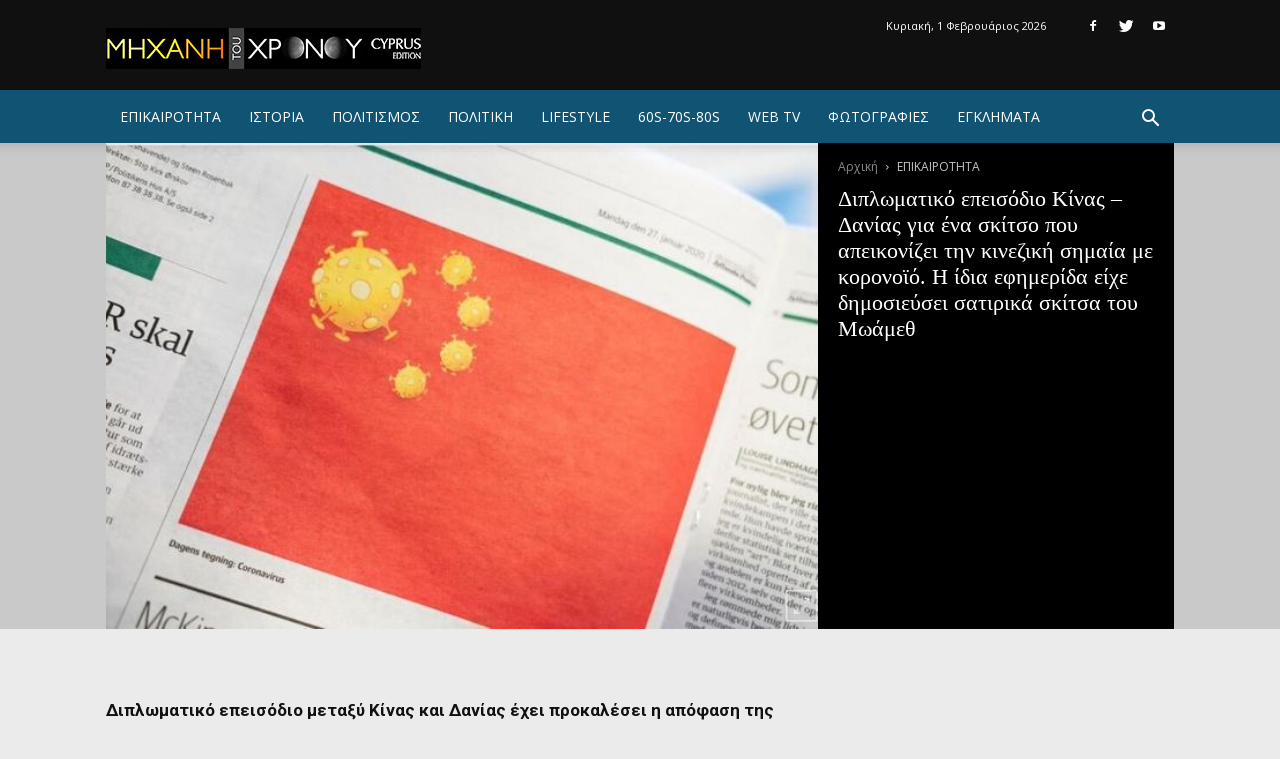

--- FILE ---
content_type: text/html; charset=UTF-8
request_url: https://www.mixanitouxronou.com.cy/epikerotita/diplomatiko-epeisodio-kinas-danias-gia-ena-skitso-poy-apeikonizei-tin-kineziki-simaia-me-koronoio-i-idia-efimerida-eiche-dimosieysei-satirika-skitsa-toy-moameth/
body_size: 27045
content:
<!doctype html >
<!--[if IE 8]>
<html class="ie8" lang="en"> <![endif]-->
<!--[if IE 9]>
<html class="ie9" lang="en"> <![endif]-->
<!--[if gt IE 8]><!-->
<html lang="el" prefix="og: http://ogp.me/ns#"> <!--<![endif]-->
<head>
    <title>Διπλωματικό επεισόδιο Κίνας - Δανίας για ένα σκίτσο που απεικονίζει την κινεζική σημαία με κορονοϊό. Η ίδια εφημερίδα είχε δημοσιεύσει σατιρικά σκίτσα του Μωάμεθ - ΜΗΧΑΝΗ ΤΟΥ ΧΡΟΝΟΥ</title>
    <meta charset="UTF-8"/>
    <meta name="viewport" content="width=device-width, initial-scale=1.0">
    <link rel="pingback" href="https://www.mixanitouxronou.com.cy/xmlrpc.php"/>
    <meta property="og:image" content="https://www.mixanitouxronou.com.cy/wp-content/uploads/2020/01/koronoios.jpeg" />			<!-- Using Stormation's 'Read More, Copy Link' plugin from stormation.info -->
			<script language="JavaScript">
				function addLink() {
					var bodyElement = document.getElementsByTagName('body')[0];
					var selection;
					selection = window.getSelection();
					var selectiontxt = selection.toString();
										var pageLink = "<br /><br /> Διαβάστε όλο το άρθρο: <a href='http://www.mixanitouxronou.com.cy/epikerotita/diplomatiko-epeisodio-kinas-danias-gia-ena-skitso-poy-apeikonizei-tin-kineziki-simaia-me-koronoio-i-idia-efimerida-eiche-dimosieysei-satirika-skitsa-toy-moameth/'>http://www.mixanitouxronou.com.cy/epikerotita/diplomatiko-epeisodio-kinas-danias-gia-ena-skitso-poy-apeikonizei-tin-kineziki-simaia-me-koronoio-i-idia-efimerida-eiche-dimosieysei-satirika-skitsa-toy-moameth/</a>";
					var copytext = selection + pageLink;
											var copytext = selectiontxt.substring(0, 10000)+'... '+pageLink;
										var attachDiv = document.createElement('div');
					attachDiv.style.position='absolute';
					attachDiv.style.left='-99999px';
					bodyElement.appendChild(attachDiv);
					attachDiv.innerHTML = copytext;
					selection.selectAllChildren(attachDiv);
					window.setTimeout(function() {
						bodyElement.removeChild(attachDiv);
					},0);
				}
				document.oncopy = addLink;
			</script>
			
<!-- This site is optimized with the Yoast SEO plugin v9.2.1 - https://yoast.com/wordpress/plugins/seo/ -->
<meta name="description" content="Διπλωματικό επεισόδιο μεταξύ Κίνας και Δανίας έχει προκαλέσει η απόφαση της δανέζικης εφημερίδας &quot;Jyllands-Posten&quot; να παρουσιάσει στο εξώφυλλο της ένα"/>
<link rel="canonical" href="https://www.mixanitouxronou.com.cy/epikerotita/diplomatiko-epeisodio-kinas-danias-gia-ena-skitso-poy-apeikonizei-tin-kineziki-simaia-me-koronoio-i-idia-efimerida-eiche-dimosieysei-satirika-skitsa-toy-moameth/" />
<meta property="og:locale" content="el_GR" />
<meta property="og:type" content="article" />
<meta property="og:title" content="Διπλωματικό επεισόδιο Κίνας - Δανίας για ένα σκίτσο που απεικονίζει την κινεζική σημαία με κορονοϊό. Η ίδια εφημερίδα είχε δημοσιεύσει σατιρικά σκίτσα του Μωάμεθ - ΜΗΧΑΝΗ ΤΟΥ ΧΡΟΝΟΥ" />
<meta property="og:description" content="Διπλωματικό επεισόδιο μεταξύ Κίνας και Δανίας έχει προκαλέσει η απόφαση της δανέζικης εφημερίδας &quot;Jyllands-Posten&quot; να παρουσιάσει στο εξώφυλλο της ένα" />
<meta property="og:url" content="https://www.mixanitouxronou.com.cy/epikerotita/diplomatiko-epeisodio-kinas-danias-gia-ena-skitso-poy-apeikonizei-tin-kineziki-simaia-me-koronoio-i-idia-efimerida-eiche-dimosieysei-satirika-skitsa-toy-moameth/" />
<meta property="og:site_name" content="ΜΗΧΑΝΗ ΤΟΥ ΧΡΟΝΟΥ" />
<meta property="article:publisher" content="http://www.facebook.com/mixanitouxronou" />
<meta property="article:tag" content="δάνεια" />
<meta property="article:tag" content="διπλωματικό επεισόδιο" />
<meta property="article:tag" content="επιδήμια" />
<meta property="article:tag" content="Κίνα" />
<meta property="article:tag" content="κορονοϊός" />
<meta property="article:tag" content="σκίτσο" />
<meta property="article:section" content="ΕΠΙΚΑΙΡΟΤΗΤΑ" />
<meta property="article:published_time" content="2020-01-28T18:23:34+00:00" />
<meta property="og:image" content="https://www.mixanitouxronou.com.cy/wp-content/uploads/2020/01/koronoios.jpeg" />
<meta property="og:image:secure_url" content="https://www.mixanitouxronou.com.cy/wp-content/uploads/2020/01/koronoios.jpeg" />
<meta property="og:image:width" content="630" />
<meta property="og:image:height" content="421" />
<!-- / Yoast SEO plugin. -->

<link rel='dns-prefetch' href='//www.mixanitouxronou.com.cy' />
<link rel='dns-prefetch' href='//fonts.googleapis.com' />
<link rel='dns-prefetch' href='//s.w.org' />
<link rel="alternate" type="application/rss+xml" title="Ροή RSS &raquo; ΜΗΧΑΝΗ ΤΟΥ ΧΡΟΝΟΥ" href="https://www.mixanitouxronou.com.cy/feed/" />
<link rel="alternate" type="application/rss+xml" title="Κανάλι σχολίων &raquo; ΜΗΧΑΝΗ ΤΟΥ ΧΡΟΝΟΥ" href="https://www.mixanitouxronou.com.cy/comments/feed/" />
<link rel="alternate" type="application/rss+xml" title="Κανάλι σχολίων Διπλωματικό επεισόδιο Κίνας &#8211; Δανίας για ένα σκίτσο που απεικονίζει την κινεζική σημαία με κορονοϊό. Η ίδια εφημερίδα είχε δημοσιεύσει σατιρικά σκίτσα του Μωάμεθ &raquo; ΜΗΧΑΝΗ ΤΟΥ ΧΡΟΝΟΥ" href="https://www.mixanitouxronou.com.cy/epikerotita/diplomatiko-epeisodio-kinas-danias-gia-ena-skitso-poy-apeikonizei-tin-kineziki-simaia-me-koronoio-i-idia-efimerida-eiche-dimosieysei-satirika-skitsa-toy-moameth/feed/" />
		<script type="text/javascript">
			window._wpemojiSettings = {"baseUrl":"https:\/\/s.w.org\/images\/core\/emoji\/11\/72x72\/","ext":".png","svgUrl":"https:\/\/s.w.org\/images\/core\/emoji\/11\/svg\/","svgExt":".svg","source":{"concatemoji":"https:\/\/www.mixanitouxronou.com.cy\/wp-includes\/js\/wp-emoji-release.min.js?ver=42ca5fd5c687d8e5ba2658971c5ed2f2"}};
			!function(a,b,c){function d(a,b){var c=String.fromCharCode;l.clearRect(0,0,k.width,k.height),l.fillText(c.apply(this,a),0,0);var d=k.toDataURL();l.clearRect(0,0,k.width,k.height),l.fillText(c.apply(this,b),0,0);var e=k.toDataURL();return d===e}function e(a){var b;if(!l||!l.fillText)return!1;switch(l.textBaseline="top",l.font="600 32px Arial",a){case"flag":return!(b=d([55356,56826,55356,56819],[55356,56826,8203,55356,56819]))&&(b=d([55356,57332,56128,56423,56128,56418,56128,56421,56128,56430,56128,56423,56128,56447],[55356,57332,8203,56128,56423,8203,56128,56418,8203,56128,56421,8203,56128,56430,8203,56128,56423,8203,56128,56447]),!b);case"emoji":return b=d([55358,56760,9792,65039],[55358,56760,8203,9792,65039]),!b}return!1}function f(a){var c=b.createElement("script");c.src=a,c.defer=c.type="text/javascript",b.getElementsByTagName("head")[0].appendChild(c)}var g,h,i,j,k=b.createElement("canvas"),l=k.getContext&&k.getContext("2d");for(j=Array("flag","emoji"),c.supports={everything:!0,everythingExceptFlag:!0},i=0;i<j.length;i++)c.supports[j[i]]=e(j[i]),c.supports.everything=c.supports.everything&&c.supports[j[i]],"flag"!==j[i]&&(c.supports.everythingExceptFlag=c.supports.everythingExceptFlag&&c.supports[j[i]]);c.supports.everythingExceptFlag=c.supports.everythingExceptFlag&&!c.supports.flag,c.DOMReady=!1,c.readyCallback=function(){c.DOMReady=!0},c.supports.everything||(h=function(){c.readyCallback()},b.addEventListener?(b.addEventListener("DOMContentLoaded",h,!1),a.addEventListener("load",h,!1)):(a.attachEvent("onload",h),b.attachEvent("onreadystatechange",function(){"complete"===b.readyState&&c.readyCallback()})),g=c.source||{},g.concatemoji?f(g.concatemoji):g.wpemoji&&g.twemoji&&(f(g.twemoji),f(g.wpemoji)))}(window,document,window._wpemojiSettings);
		</script>
		<style type="text/css">
img.wp-smiley,
img.emoji {
	display: inline !important;
	border: none !important;
	box-shadow: none !important;
	height: 1em !important;
	width: 1em !important;
	margin: 0 .07em !important;
	vertical-align: -0.1em !important;
	background: none !important;
	padding: 0 !important;
}
</style>
<link rel='stylesheet' id='contact-form-7-css'  href='https://www.mixanitouxronou.com.cy/wp-content/plugins/contact-form-7/includes/css/styles.css?ver=5.0.5' type='text/css' media='all' />
<link rel='stylesheet' id='wordpress-popular-posts-css-css'  href='https://www.mixanitouxronou.com.cy/wp-content/plugins/wordpress-popular-posts/public/css/wpp.css?ver=4.2.0' type='text/css' media='all' />
<link rel='stylesheet' id='google-fonts-style-css'  href='https://fonts.googleapis.com/css?family=Roboto+Slab%3A400%7CRoboto%3A300%2C400%2C400italic%2C500%2C500italic%2C700%2C900%7COpen+Sans%3A300italic%2C400%2C400italic%2C600%2C600italic%2C700&#038;subset=greek&#038;ver=9.0.1' type='text/css' media='all' />
<link rel='stylesheet' id='newsletter-css'  href='https://www.mixanitouxronou.com.cy/wp-content/plugins/newsletter/style.css?ver=5.7.9' type='text/css' media='all' />
<link rel='stylesheet' id='js_composer_front-css'  href='https://www.mixanitouxronou.com.cy/wp-content/plugins/js_composer/assets/css/js_composer.min.css?ver=5.5.2' type='text/css' media='all' />
<link rel='stylesheet' id='td-theme-css'  href='https://www.mixanitouxronou.com.cy/wp-content/themes/mixanitouxronou/style.css?ver=9.0.1c' type='text/css' media='all' />
<link rel='stylesheet' id='td-theme-child-css'  href='https://www.mixanitouxronou.com.cy/wp-content/themes/mixanitouxronou-v3/style.css?ver=9.0.1c' type='text/css' media='all' />
<script type='text/javascript' src='https://www.mixanitouxronou.com.cy/wp-includes/js/jquery/jquery.js?ver=1.12.4'></script>
<script type='text/javascript' src='https://www.mixanitouxronou.com.cy/wp-includes/js/jquery/jquery-migrate.min.js?ver=1.4.1'></script>
<script type='text/javascript'>
/* <![CDATA[ */
var wpp_params = {"sampling_active":"1","sampling_rate":"70","ajax_url":"https:\/\/www.mixanitouxronou.com.cy\/wp-json\/wordpress-popular-posts\/v1\/popular-posts\/","ID":"180479","token":"4c4f0e905d","debug":""};
/* ]]> */
</script>
<script type='text/javascript' src='https://www.mixanitouxronou.com.cy/wp-content/plugins/wordpress-popular-posts/public/js/wpp-4.2.0.min.js?ver=4.2.0'></script>
<link rel='https://api.w.org/' href='https://www.mixanitouxronou.com.cy/wp-json/' />
<link rel="EditURI" type="application/rsd+xml" title="RSD" href="https://www.mixanitouxronou.com.cy/xmlrpc.php?rsd" />
<link rel="wlwmanifest" type="application/wlwmanifest+xml" href="https://www.mixanitouxronou.com.cy/wp-includes/wlwmanifest.xml" /> 
<link rel='shortlink' href='https://www.mixanitouxronou.com.cy/?p=180479' />
<link rel="alternate" type="application/json+oembed" href="https://www.mixanitouxronou.com.cy/wp-json/oembed/1.0/embed?url=https%3A%2F%2Fwww.mixanitouxronou.com.cy%2Fepikerotita%2Fdiplomatiko-epeisodio-kinas-danias-gia-ena-skitso-poy-apeikonizei-tin-kineziki-simaia-me-koronoio-i-idia-efimerida-eiche-dimosieysei-satirika-skitsa-toy-moameth%2F" />
<link rel="alternate" type="text/xml+oembed" href="https://www.mixanitouxronou.com.cy/wp-json/oembed/1.0/embed?url=https%3A%2F%2Fwww.mixanitouxronou.com.cy%2Fepikerotita%2Fdiplomatiko-epeisodio-kinas-danias-gia-ena-skitso-poy-apeikonizei-tin-kineziki-simaia-me-koronoio-i-idia-efimerida-eiche-dimosieysei-satirika-skitsa-toy-moameth%2F&#038;format=xml" />
			<meta property="fb:pages" content="964722863674251 " />
							<meta property="ia:markup_url" content="https://www.mixanitouxronou.com.cy/epikerotita/diplomatiko-epeisodio-kinas-danias-gia-ena-skitso-poy-apeikonizei-tin-kineziki-simaia-me-koronoio-i-idia-efimerida-eiche-dimosieysei-satirika-skitsa-toy-moameth/?ia_markup=1" />
				<!--[if lt IE 9]><script src="https://cdnjs.cloudflare.com/ajax/libs/html5shiv/3.7.3/html5shiv.js"></script><![endif]-->
    <meta name="generator" content="Powered by WPBakery Page Builder - drag and drop page builder for WordPress."/>
<!--[if lte IE 9]><link rel="stylesheet" type="text/css" href="https://www.mixanitouxronou.com.cy/wp-content/plugins/js_composer/assets/css/vc_lte_ie9.min.css" media="screen"><![endif]-->
<!-- JS generated by theme -->

<script>
    
    

	    var tdBlocksArray = []; //here we store all the items for the current page

	    //td_block class - each ajax block uses a object of this class for requests
	    function tdBlock() {
		    this.id = '';
		    this.block_type = 1; //block type id (1-234 etc)
		    this.atts = '';
		    this.td_column_number = '';
		    this.td_current_page = 1; //
		    this.post_count = 0; //from wp
		    this.found_posts = 0; //from wp
		    this.max_num_pages = 0; //from wp
		    this.td_filter_value = ''; //current live filter value
		    this.is_ajax_running = false;
		    this.td_user_action = ''; // load more or infinite loader (used by the animation)
		    this.header_color = '';
		    this.ajax_pagination_infinite_stop = ''; //show load more at page x
	    }


        // td_js_generator - mini detector
        (function(){
            var htmlTag = document.getElementsByTagName("html")[0];

	        if ( navigator.userAgent.indexOf("MSIE 10.0") > -1 ) {
                htmlTag.className += ' ie10';
            }

            if ( !!navigator.userAgent.match(/Trident.*rv\:11\./) ) {
                htmlTag.className += ' ie11';
            }

	        if ( navigator.userAgent.indexOf("Edge") > -1 ) {
                htmlTag.className += ' ieEdge';
            }

            if ( /(iPad|iPhone|iPod)/g.test(navigator.userAgent) ) {
                htmlTag.className += ' td-md-is-ios';
            }

            var user_agent = navigator.userAgent.toLowerCase();
            if ( user_agent.indexOf("android") > -1 ) {
                htmlTag.className += ' td-md-is-android';
            }

            if ( -1 !== navigator.userAgent.indexOf('Mac OS X')  ) {
                htmlTag.className += ' td-md-is-os-x';
            }

            if ( /chrom(e|ium)/.test(navigator.userAgent.toLowerCase()) ) {
               htmlTag.className += ' td-md-is-chrome';
            }

            if ( -1 !== navigator.userAgent.indexOf('Firefox') ) {
                htmlTag.className += ' td-md-is-firefox';
            }

            if ( -1 !== navigator.userAgent.indexOf('Safari') && -1 === navigator.userAgent.indexOf('Chrome') ) {
                htmlTag.className += ' td-md-is-safari';
            }

            if( -1 !== navigator.userAgent.indexOf('IEMobile') ){
                htmlTag.className += ' td-md-is-iemobile';
            }

        })();




        var tdLocalCache = {};

        ( function () {
            "use strict";

            tdLocalCache = {
                data: {},
                remove: function (resource_id) {
                    delete tdLocalCache.data[resource_id];
                },
                exist: function (resource_id) {
                    return tdLocalCache.data.hasOwnProperty(resource_id) && tdLocalCache.data[resource_id] !== null;
                },
                get: function (resource_id) {
                    return tdLocalCache.data[resource_id];
                },
                set: function (resource_id, cachedData) {
                    tdLocalCache.remove(resource_id);
                    tdLocalCache.data[resource_id] = cachedData;
                }
            };
        })();

    
    
var td_viewport_interval_list=[{"limitBottom":767,"sidebarWidth":228},{"limitBottom":1018,"sidebarWidth":300},{"limitBottom":1140,"sidebarWidth":324}];
var td_ajax_url="https:\/\/www.mixanitouxronou.com.cy\/wp-admin\/admin-ajax.php?td_theme_name=Newspaper&v=9.0.1";
var td_get_template_directory_uri="https:\/\/www.mixanitouxronou.com.cy\/wp-content\/themes\/mixanitouxronou";
var tds_snap_menu="snap";
var tds_logo_on_sticky="";
var tds_header_style="8";
var td_please_wait="\u03a0\u03b1\u03c1\u03b1\u03ba\u03b1\u03bb\u03bf\u03cd\u03bc\u03b5 \u03c0\u03b5\u03c1\u03b9\u03bc\u03ad\u03bd\u03b5\u03c4\u03b5...";
var td_email_user_pass_incorrect="\u03a7\u03c1\u03ae\u03c3\u03c4\u03b7\u03c2 \u03ae \u03ba\u03c9\u03b4\u03b9\u03ba\u03cc\u03c2 \u03bb\u03b1\u03bd\u03b8\u03b1\u03c3\u03bc\u03ad\u03bd\u03bf\u03c2!";
var td_email_user_incorrect="Email \u03ae \u03cc\u03bd\u03bf\u03bc\u03b1 \u03c7\u03c1\u03ae\u03c3\u03c4\u03b7 \u03bb\u03b1\u03bd\u03b8\u03b1\u03c3\u03bc\u03ad\u03bd\u03bf!";
var td_email_incorrect="Email \u03bb\u03b1\u03bd\u03b8\u03b1\u03c3\u03bc\u03ad\u03bd\u03bf!";
var tds_more_articles_on_post_enable="";
var tds_more_articles_on_post_time_to_wait="";
var tds_more_articles_on_post_pages_distance_from_top=0;
var tds_theme_color_site_wide="#115373";
var tds_smart_sidebar="";
var tdThemeName="Newspaper";
var td_magnific_popup_translation_tPrev="\u03a0\u03c1\u03bf\u03b7\u03b3\u03bf\u03cd\u03bc\u03b5\u03bd\u03bf (\u039a\u03bf\u03c5\u03bc\u03c0\u03af \u03b1\u03c1\u03b9\u03c3\u03c4\u03b5\u03c1\u03bf\u03cd \u03b2\u03ad\u03bb\u03bf\u03c5\u03c2)";
var td_magnific_popup_translation_tNext="\u0395\u03c0\u03cc\u03bc\u03b5\u03bd\u03bf (\u039a\u03bf\u03c5\u03bc\u03c0\u03af \u03b4\u03b5\u03be\u03b9\u03bf\u03cd \u03b2\u03ad\u03bb\u03bf\u03c5\u03c2)";
var td_magnific_popup_translation_tCounter="%curr% \u03b1\u03c0\u03cc %total%";
var td_magnific_popup_translation_ajax_tError="\u03a4\u03bf \u03c0\u03b5\u03c1\u03b9\u03b5\u03c7\u03cc\u03bc\u03b5\u03bd\u03bf \u03b1\u03c0\u03cc %url% \u03b4\u03b5\u03bd \u03ae\u03c4\u03b1\u03bd \u03b4\u03c5\u03bd\u03b1\u03c4\u03cc \u03bd\u03b1 \u03c6\u03bf\u03c1\u03c4\u03c9\u03b8\u03b5\u03af.";
var td_magnific_popup_translation_image_tError="\u0397 \u03b5\u03b9\u03ba\u03cc\u03bd\u03b1 #%curr% \u03b4\u03b5\u03bd \u03ae\u03c4\u03b1\u03bd \u03b4\u03c5\u03bd\u03b1\u03c4\u03cc \u03bd\u03b1 \u03c6\u03bf\u03c1\u03c4\u03c9\u03b8\u03b5\u03af.";
var tdDateNamesI18n={"month_names":["\u0399\u03b1\u03bd\u03bf\u03c5\u03ac\u03c1\u03b9\u03bf\u03c2","\u03a6\u03b5\u03b2\u03c1\u03bf\u03c5\u03ac\u03c1\u03b9\u03bf\u03c2","\u039c\u03ac\u03c1\u03c4\u03b9\u03bf\u03c2","\u0391\u03c0\u03c1\u03af\u03bb\u03b9\u03bf\u03c2","\u039c\u03ac\u03b9\u03bf\u03c2","\u0399\u03bf\u03cd\u03bd\u03b9\u03bf\u03c2","\u0399\u03bf\u03cd\u03bb\u03b9\u03bf\u03c2","\u0391\u03cd\u03b3\u03bf\u03c5\u03c3\u03c4\u03bf\u03c2","\u03a3\u03b5\u03c0\u03c4\u03ad\u03bc\u03b2\u03c1\u03b9\u03bf\u03c2","\u039f\u03ba\u03c4\u03ce\u03b2\u03c1\u03b9\u03bf\u03c2","\u039d\u03bf\u03ad\u03bc\u03b2\u03c1\u03b9\u03bf\u03c2","\u0394\u03b5\u03ba\u03ad\u03bc\u03b2\u03c1\u03b9\u03bf\u03c2"],"month_names_short":["\u0399\u03b1\u03bd","\u03a6\u03b5\u03b2","\u039c\u03b1\u03c1","\u0391\u03c0\u03c1","\u039c\u03b1\u0390","\u0399\u03bf\u03cd\u03bd","\u0399\u03bf\u03cd\u03bb","\u0391\u03c5\u03b3","\u03a3\u03b5\u03c0","\u039f\u03ba\u03c4","\u039d\u03bf\u03ad","\u0394\u03b5\u03ba"],"day_names":["\u039a\u03c5\u03c1\u03b9\u03b1\u03ba\u03ae","\u0394\u03b5\u03c5\u03c4\u03ad\u03c1\u03b1","\u03a4\u03c1\u03af\u03c4\u03b7","\u03a4\u03b5\u03c4\u03ac\u03c1\u03c4\u03b7","\u03a0\u03ad\u03bc\u03c0\u03c4\u03b7","\u03a0\u03b1\u03c1\u03b1\u03c3\u03ba\u03b5\u03c5\u03ae","\u03a3\u03ac\u03b2\u03b2\u03b1\u03c4\u03bf"],"day_names_short":["\u039a\u03c5","\u0394\u03b5","\u03a4\u03c1","\u03a4\u03b5","\u03a0\u03b5","\u03a0\u03b1","\u03a3\u03b1"]};
var td_ad_background_click_link="";
var td_ad_background_click_target="";
</script>


<!-- Header style compiled by theme -->

<style>
    
.td-header-wrap .black-menu .sf-menu > .current-menu-item > a,
    .td-header-wrap .black-menu .sf-menu > .current-menu-ancestor > a,
    .td-header-wrap .black-menu .sf-menu > .current-category-ancestor > a,
    .td-header-wrap .black-menu .sf-menu > li > a:hover,
    .td-header-wrap .black-menu .sf-menu > .sfHover > a,
    .td-header-style-12 .td-header-menu-wrap-full,
    .sf-menu > .current-menu-item > a:after,
    .sf-menu > .current-menu-ancestor > a:after,
    .sf-menu > .current-category-ancestor > a:after,
    .sf-menu > li:hover > a:after,
    .sf-menu > .sfHover > a:after,
    .td-header-style-12 .td-affix,
    .header-search-wrap .td-drop-down-search:after,
    .header-search-wrap .td-drop-down-search .btn:hover,
    input[type=submit]:hover,
    .td-read-more a,
    .td-post-category:hover,
    .td-grid-style-1.td-hover-1 .td-big-grid-post:hover .td-post-category,
    .td-grid-style-5.td-hover-1 .td-big-grid-post:hover .td-post-category,
    .td_top_authors .td-active .td-author-post-count,
    .td_top_authors .td-active .td-author-comments-count,
    .td_top_authors .td_mod_wrap:hover .td-author-post-count,
    .td_top_authors .td_mod_wrap:hover .td-author-comments-count,
    .td-404-sub-sub-title a:hover,
    .td-search-form-widget .wpb_button:hover,
    .td-rating-bar-wrap div,
    .td_category_template_3 .td-current-sub-category,
    .dropcap,
    .td_wrapper_video_playlist .td_video_controls_playlist_wrapper,
    .wpb_default,
    .wpb_default:hover,
    .td-left-smart-list:hover,
    .td-right-smart-list:hover,
    .woocommerce-checkout .woocommerce input.button:hover,
    .woocommerce-page .woocommerce a.button:hover,
    .woocommerce-account div.woocommerce .button:hover,
    #bbpress-forums button:hover,
    .bbp_widget_login .button:hover,
    .td-footer-wrapper .td-post-category,
    .td-footer-wrapper .widget_product_search input[type="submit"]:hover,
    .woocommerce .product a.button:hover,
    .woocommerce .product #respond input#submit:hover,
    .woocommerce .checkout input#place_order:hover,
    .woocommerce .woocommerce.widget .button:hover,
    .single-product .product .summary .cart .button:hover,
    .woocommerce-cart .woocommerce table.cart .button:hover,
    .woocommerce-cart .woocommerce .shipping-calculator-form .button:hover,
    .td-next-prev-wrap a:hover,
    .td-load-more-wrap a:hover,
    .td-post-small-box a:hover,
    .page-nav .current,
    .page-nav:first-child > div,
    .td_category_template_8 .td-category-header .td-category a.td-current-sub-category,
    .td_category_template_4 .td-category-siblings .td-category a:hover,
    #bbpress-forums .bbp-pagination .current,
    #bbpress-forums #bbp-single-user-details #bbp-user-navigation li.current a,
    .td-theme-slider:hover .slide-meta-cat a,
    a.vc_btn-black:hover,
    .td-trending-now-wrapper:hover .td-trending-now-title,
    .td-scroll-up,
    .td-smart-list-button:hover,
    .td-weather-information:before,
    .td-weather-week:before,
    .td_block_exchange .td-exchange-header:before,
    .td_block_big_grid_9.td-grid-style-1 .td-post-category,
    .td_block_big_grid_9.td-grid-style-5 .td-post-category,
    .td-grid-style-6.td-hover-1 .td-module-thumb:after,
    .td-pulldown-syle-2 .td-subcat-dropdown ul:after,
    .td_block_template_9 .td-block-title:after,
    .td_block_template_15 .td-block-title:before,
    div.wpforms-container .wpforms-form div.wpforms-submit-container button[type=submit] {
        background-color: #115373;
    }

    .td_block_template_4 .td-related-title .td-cur-simple-item:before {
        border-color: #115373 transparent transparent transparent !important;
    }

    .woocommerce .woocommerce-message .button:hover,
    .woocommerce .woocommerce-error .button:hover,
    .woocommerce .woocommerce-info .button:hover {
        background-color: #115373 !important;
    }
    
    
    .td_block_template_4 .td-related-title .td-cur-simple-item,
    .td_block_template_3 .td-related-title .td-cur-simple-item,
    .td_block_template_9 .td-related-title:after {
        background-color: #115373;
    }

    .woocommerce .product .onsale,
    .woocommerce.widget .ui-slider .ui-slider-handle {
        background: none #115373;
    }

    .woocommerce.widget.widget_layered_nav_filters ul li a {
        background: none repeat scroll 0 0 #115373 !important;
    }

    a,
    cite a:hover,
    .td_mega_menu_sub_cats .cur-sub-cat,
    .td-mega-span h3 a:hover,
    .td_mod_mega_menu:hover .entry-title a,
    .header-search-wrap .result-msg a:hover,
    .td-header-top-menu .td-drop-down-search .td_module_wrap:hover .entry-title a,
    .td-header-top-menu .td-icon-search:hover,
    .td-header-wrap .result-msg a:hover,
    .top-header-menu li a:hover,
    .top-header-menu .current-menu-item > a,
    .top-header-menu .current-menu-ancestor > a,
    .top-header-menu .current-category-ancestor > a,
    .td-social-icon-wrap > a:hover,
    .td-header-sp-top-widget .td-social-icon-wrap a:hover,
    .td-page-content blockquote p,
    .td-post-content blockquote p,
    .mce-content-body blockquote p,
    .comment-content blockquote p,
    .wpb_text_column blockquote p,
    .td_block_text_with_title blockquote p,
    .td_module_wrap:hover .entry-title a,
    .td-subcat-filter .td-subcat-list a:hover,
    .td-subcat-filter .td-subcat-dropdown a:hover,
    .td_quote_on_blocks,
    .dropcap2,
    .dropcap3,
    .td_top_authors .td-active .td-authors-name a,
    .td_top_authors .td_mod_wrap:hover .td-authors-name a,
    .td-post-next-prev-content a:hover,
    .author-box-wrap .td-author-social a:hover,
    .td-author-name a:hover,
    .td-author-url a:hover,
    .td_mod_related_posts:hover h3 > a,
    .td-post-template-11 .td-related-title .td-related-left:hover,
    .td-post-template-11 .td-related-title .td-related-right:hover,
    .td-post-template-11 .td-related-title .td-cur-simple-item,
    .td-post-template-11 .td_block_related_posts .td-next-prev-wrap a:hover,
    .comment-reply-link:hover,
    .logged-in-as a:hover,
    #cancel-comment-reply-link:hover,
    .td-search-query,
    .td-category-header .td-pulldown-category-filter-link:hover,
    .td-category-siblings .td-subcat-dropdown a:hover,
    .td-category-siblings .td-subcat-dropdown a.td-current-sub-category,
    .widget a:hover,
    .td_wp_recentcomments a:hover,
    .archive .widget_archive .current,
    .archive .widget_archive .current a,
    .widget_calendar tfoot a:hover,
    .woocommerce a.added_to_cart:hover,
    .woocommerce-account .woocommerce-MyAccount-navigation a:hover,
    #bbpress-forums li.bbp-header .bbp-reply-content span a:hover,
    #bbpress-forums .bbp-forum-freshness a:hover,
    #bbpress-forums .bbp-topic-freshness a:hover,
    #bbpress-forums .bbp-forums-list li a:hover,
    #bbpress-forums .bbp-forum-title:hover,
    #bbpress-forums .bbp-topic-permalink:hover,
    #bbpress-forums .bbp-topic-started-by a:hover,
    #bbpress-forums .bbp-topic-started-in a:hover,
    #bbpress-forums .bbp-body .super-sticky li.bbp-topic-title .bbp-topic-permalink,
    #bbpress-forums .bbp-body .sticky li.bbp-topic-title .bbp-topic-permalink,
    .widget_display_replies .bbp-author-name,
    .widget_display_topics .bbp-author-name,
    .footer-text-wrap .footer-email-wrap a,
    .td-subfooter-menu li a:hover,
    .footer-social-wrap a:hover,
    a.vc_btn-black:hover,
    .td-smart-list-dropdown-wrap .td-smart-list-button:hover,
    .td_module_17 .td-read-more a:hover,
    .td_module_18 .td-read-more a:hover,
    .td_module_19 .td-post-author-name a:hover,
    .td-instagram-user a,
    .td-pulldown-syle-2 .td-subcat-dropdown:hover .td-subcat-more span,
    .td-pulldown-syle-2 .td-subcat-dropdown:hover .td-subcat-more i,
    .td-pulldown-syle-3 .td-subcat-dropdown:hover .td-subcat-more span,
    .td-pulldown-syle-3 .td-subcat-dropdown:hover .td-subcat-more i,
    .td-block-title-wrap .td-wrapper-pulldown-filter .td-pulldown-filter-display-option:hover,
    .td-block-title-wrap .td-wrapper-pulldown-filter .td-pulldown-filter-display-option:hover i,
    .td-block-title-wrap .td-wrapper-pulldown-filter .td-pulldown-filter-link:hover,
    .td-block-title-wrap .td-wrapper-pulldown-filter .td-pulldown-filter-item .td-cur-simple-item,
    .td_block_template_2 .td-related-title .td-cur-simple-item,
    .td_block_template_5 .td-related-title .td-cur-simple-item,
    .td_block_template_6 .td-related-title .td-cur-simple-item,
    .td_block_template_7 .td-related-title .td-cur-simple-item,
    .td_block_template_8 .td-related-title .td-cur-simple-item,
    .td_block_template_9 .td-related-title .td-cur-simple-item,
    .td_block_template_10 .td-related-title .td-cur-simple-item,
    .td_block_template_11 .td-related-title .td-cur-simple-item,
    .td_block_template_12 .td-related-title .td-cur-simple-item,
    .td_block_template_13 .td-related-title .td-cur-simple-item,
    .td_block_template_14 .td-related-title .td-cur-simple-item,
    .td_block_template_15 .td-related-title .td-cur-simple-item,
    .td_block_template_16 .td-related-title .td-cur-simple-item,
    .td_block_template_17 .td-related-title .td-cur-simple-item,
    .td-theme-wrap .sf-menu ul .td-menu-item > a:hover,
    .td-theme-wrap .sf-menu ul .sfHover > a,
    .td-theme-wrap .sf-menu ul .current-menu-ancestor > a,
    .td-theme-wrap .sf-menu ul .current-category-ancestor > a,
    .td-theme-wrap .sf-menu ul .current-menu-item > a,
    .td_outlined_btn {
        color: #115373;
    }

    a.vc_btn-black.vc_btn_square_outlined:hover,
    a.vc_btn-black.vc_btn_outlined:hover,
    .td-mega-menu-page .wpb_content_element ul li a:hover,
    .td-theme-wrap .td-aj-search-results .td_module_wrap:hover .entry-title a,
    .td-theme-wrap .header-search-wrap .result-msg a:hover {
        color: #115373 !important;
    }

    .td-next-prev-wrap a:hover,
    .td-load-more-wrap a:hover,
    .td-post-small-box a:hover,
    .page-nav .current,
    .page-nav:first-child > div,
    .td_category_template_8 .td-category-header .td-category a.td-current-sub-category,
    .td_category_template_4 .td-category-siblings .td-category a:hover,
    #bbpress-forums .bbp-pagination .current,
    .post .td_quote_box,
    .page .td_quote_box,
    a.vc_btn-black:hover,
    .td_block_template_5 .td-block-title > *,
    .td_outlined_btn {
        border-color: #115373;
    }

    .td_wrapper_video_playlist .td_video_currently_playing:after {
        border-color: #115373 !important;
    }

    .header-search-wrap .td-drop-down-search:before {
        border-color: transparent transparent #115373 transparent;
    }

    .block-title > span,
    .block-title > a,
    .block-title > label,
    .widgettitle,
    .widgettitle:after,
    .td-trending-now-title,
    .td-trending-now-wrapper:hover .td-trending-now-title,
    .wpb_tabs li.ui-tabs-active a,
    .wpb_tabs li:hover a,
    .vc_tta-container .vc_tta-color-grey.vc_tta-tabs-position-top.vc_tta-style-classic .vc_tta-tabs-container .vc_tta-tab.vc_active > a,
    .vc_tta-container .vc_tta-color-grey.vc_tta-tabs-position-top.vc_tta-style-classic .vc_tta-tabs-container .vc_tta-tab:hover > a,
    .td_block_template_1 .td-related-title .td-cur-simple-item,
    .woocommerce .product .products h2:not(.woocommerce-loop-product__title),
    .td-subcat-filter .td-subcat-dropdown:hover .td-subcat-more, 
    .td_3D_btn,
    .td_shadow_btn,
    .td_default_btn,
    .td_round_btn, 
    .td_outlined_btn:hover {
    	background-color: #115373;
    }

    .woocommerce div.product .woocommerce-tabs ul.tabs li.active {
    	background-color: #115373 !important;
    }

    .block-title,
    .td_block_template_1 .td-related-title,
    .wpb_tabs .wpb_tabs_nav,
    .vc_tta-container .vc_tta-color-grey.vc_tta-tabs-position-top.vc_tta-style-classic .vc_tta-tabs-container,
    .woocommerce div.product .woocommerce-tabs ul.tabs:before {
        border-color: #115373;
    }
    .td_block_wrap .td-subcat-item a.td-cur-simple-item {
	    color: #115373;
	}


    
    .td-grid-style-4 .entry-title
    {
        background-color: rgba(17, 83, 115, 0.7);
    }

    
    .block-title > span,
    .block-title > span > a,
    .block-title > a,
    .block-title > label,
    .widgettitle,
    .widgettitle:after,
    .td-trending-now-title,
    .td-trending-now-wrapper:hover .td-trending-now-title,
    .wpb_tabs li.ui-tabs-active a,
    .wpb_tabs li:hover a,
    .vc_tta-container .vc_tta-color-grey.vc_tta-tabs-position-top.vc_tta-style-classic .vc_tta-tabs-container .vc_tta-tab.vc_active > a,
    .vc_tta-container .vc_tta-color-grey.vc_tta-tabs-position-top.vc_tta-style-classic .vc_tta-tabs-container .vc_tta-tab:hover > a,
    .td_block_template_1 .td-related-title .td-cur-simple-item,
    .woocommerce .product .products h2:not(.woocommerce-loop-product__title),
    .td-subcat-filter .td-subcat-dropdown:hover .td-subcat-more,
    .td-weather-information:before,
    .td-weather-week:before,
    .td_block_exchange .td-exchange-header:before,
    .td-theme-wrap .td_block_template_3 .td-block-title > *,
    .td-theme-wrap .td_block_template_4 .td-block-title > *,
    .td-theme-wrap .td_block_template_7 .td-block-title > *,
    .td-theme-wrap .td_block_template_9 .td-block-title:after,
    .td-theme-wrap .td_block_template_10 .td-block-title::before,
    .td-theme-wrap .td_block_template_11 .td-block-title::before,
    .td-theme-wrap .td_block_template_11 .td-block-title::after,
    .td-theme-wrap .td_block_template_14 .td-block-title,
    .td-theme-wrap .td_block_template_15 .td-block-title:before,
    .td-theme-wrap .td_block_template_17 .td-block-title:before {
        background-color: #0662a0;
    }

    .woocommerce div.product .woocommerce-tabs ul.tabs li.active {
    	background-color: #0662a0 !important;
    }

    .block-title,
    .td_block_template_1 .td-related-title,
    .wpb_tabs .wpb_tabs_nav,
    .vc_tta-container .vc_tta-color-grey.vc_tta-tabs-position-top.vc_tta-style-classic .vc_tta-tabs-container,
    .woocommerce div.product .woocommerce-tabs ul.tabs:before,
    .td-theme-wrap .td_block_template_5 .td-block-title > *,
    .td-theme-wrap .td_block_template_17 .td-block-title,
    .td-theme-wrap .td_block_template_17 .td-block-title::before {
        border-color: #0662a0;
    }

    .td-theme-wrap .td_block_template_4 .td-block-title > *:before,
    .td-theme-wrap .td_block_template_17 .td-block-title::after {
        border-color: #0662a0 transparent transparent transparent;
    }
    
    .td-theme-wrap .td_block_template_4 .td-related-title .td-cur-simple-item:before {
        border-color: #0662a0 transparent transparent transparent !important;
    }

    
    .td-header-wrap .td-header-menu-wrap-full,
    .td-header-menu-wrap.td-affix,
    .td-header-style-3 .td-header-main-menu,
    .td-header-style-3 .td-affix .td-header-main-menu,
    .td-header-style-4 .td-header-main-menu,
    .td-header-style-4 .td-affix .td-header-main-menu,
    .td-header-style-8 .td-header-menu-wrap.td-affix,
    .td-header-style-8 .td-header-top-menu-full {
		background-color: #115373;
    }


    .td-boxed-layout .td-header-style-3 .td-header-menu-wrap,
    .td-boxed-layout .td-header-style-4 .td-header-menu-wrap,
    .td-header-style-3 .td_stretch_content .td-header-menu-wrap,
    .td-header-style-4 .td_stretch_content .td-header-menu-wrap {
    	background-color: #115373 !important;
    }


    @media (min-width: 1019px) {
        .td-header-style-1 .td-header-sp-recs,
        .td-header-style-1 .td-header-sp-logo {
            margin-bottom: 28px;
        }
    }

    @media (min-width: 768px) and (max-width: 1018px) {
        .td-header-style-1 .td-header-sp-recs,
        .td-header-style-1 .td-header-sp-logo {
            margin-bottom: 14px;
        }
    }

    .td-header-style-7 .td-header-top-menu {
        border-bottom: none;
    }
    
    
    
    .sf-menu > .current-menu-item > a:after,
    .sf-menu > .current-menu-ancestor > a:after,
    .sf-menu > .current-category-ancestor > a:after,
    .sf-menu > li:hover > a:after,
    .sf-menu > .sfHover > a:after,
    .td_block_mega_menu .td-next-prev-wrap a:hover,
    .td-mega-span .td-post-category:hover,
    .td-header-wrap .black-menu .sf-menu > li > a:hover,
    .td-header-wrap .black-menu .sf-menu > .current-menu-ancestor > a,
    .td-header-wrap .black-menu .sf-menu > .sfHover > a,
    .header-search-wrap .td-drop-down-search:after,
    .header-search-wrap .td-drop-down-search .btn:hover,
    .td-header-wrap .black-menu .sf-menu > .current-menu-item > a,
    .td-header-wrap .black-menu .sf-menu > .current-menu-ancestor > a,
    .td-header-wrap .black-menu .sf-menu > .current-category-ancestor > a {
        background-color: #000000;
    }


    .td_block_mega_menu .td-next-prev-wrap a:hover {
        border-color: #000000;
    }

    .header-search-wrap .td-drop-down-search:before {
        border-color: transparent transparent #000000 transparent;
    }

    .td_mega_menu_sub_cats .cur-sub-cat,
    .td_mod_mega_menu:hover .entry-title a,
    .td-theme-wrap .sf-menu ul .td-menu-item > a:hover,
    .td-theme-wrap .sf-menu ul .sfHover > a,
    .td-theme-wrap .sf-menu ul .current-menu-ancestor > a,
    .td-theme-wrap .sf-menu ul .current-category-ancestor > a,
    .td-theme-wrap .sf-menu ul .current-menu-item > a {
        color: #000000;
    }
    
    
    
    .td-header-wrap .td-header-menu-wrap .sf-menu > li > a,
    .td-header-wrap .td-header-menu-social .td-social-icon-wrap a,
    .td-header-style-4 .td-header-menu-social .td-social-icon-wrap i,
    .td-header-style-5 .td-header-menu-social .td-social-icon-wrap i,
    .td-header-style-6 .td-header-menu-social .td-social-icon-wrap i,
    .td-header-style-12 .td-header-menu-social .td-social-icon-wrap i,
    .td-header-wrap .header-search-wrap #td-header-search-button .td-icon-search {
        color: #ffffff;
    }
    .td-header-wrap .td-header-menu-social + .td-search-wrapper #td-header-search-button:before {
      background-color: #ffffff;
    }
    
    
    .td-theme-wrap .sf-menu .td-normal-menu .td-menu-item > a:hover,
    .td-theme-wrap .sf-menu .td-normal-menu .sfHover > a,
    .td-theme-wrap .sf-menu .td-normal-menu .current-menu-ancestor > a,
    .td-theme-wrap .sf-menu .td-normal-menu .current-category-ancestor > a,
    .td-theme-wrap .sf-menu .td-normal-menu .current-menu-item > a {
        color: #115373;
    }

    
    .td-menu-background:before,
    .td-search-background:before {
        background: #000000;
        background: -moz-linear-gradient(top, #000000 0%, #115373 100%);
        background: -webkit-gradient(left top, left bottom, color-stop(0%, #000000), color-stop(100%, #115373));
        background: -webkit-linear-gradient(top, #000000 0%, #115373 100%);
        background: -o-linear-gradient(top, #000000 0%, @mobileu_gradient_two_mob 100%);
        background: -ms-linear-gradient(top, #000000 0%, #115373 100%);
        background: linear-gradient(to bottom, #000000 0%, #115373 100%);
        filter: progid:DXImageTransform.Microsoft.gradient( startColorstr='#000000', endColorstr='#115373', GradientType=0 );
    }

    
    .block-title > span,
    .block-title > a,
    .widgettitle,
    .td-trending-now-title,
    .wpb_tabs li a,
    .vc_tta-container .vc_tta-color-grey.vc_tta-tabs-position-top.vc_tta-style-classic .vc_tta-tabs-container .vc_tta-tab > a,
    .td-theme-wrap .td-related-title a,
    .woocommerce div.product .woocommerce-tabs ul.tabs li a,
    .woocommerce .product .products h2:not(.woocommerce-loop-product__title),
    .td-theme-wrap .td-block-title {
        font-family:Georgia, Times, "Times New Roman", serif;
	font-size:22px;
	font-weight:bold;
	
    }
    
	.td_module_wrap .td-module-title {
		font-family:Georgia, Times, "Times New Roman", serif;
	
	}
     
	.post .td-post-header .entry-title {
		font-family:Georgia, Times, "Times New Roman", serif;
	
	}
    
    .td-post-template-10 .td-post-header .entry-title {
        font-family:Georgia, Times, "Times New Roman", serif;
	
    }
    
    .td-post-content h1 {
        font-family:"Roboto Slab";
	
    }
    
    .td-page-title,
    .woocommerce-page .page-title,
    .td-category-title-holder .td-page-title {
    	font-family:Georgia, Times, "Times New Roman", serif;
	
    }
    
    .td-page-content h1,
    .wpb_text_column h1 {
    	font-family:Georgia, Times, "Times New Roman", serif;
	
    }
    
    body, p {
    	font-family:Roboto;
	
    }
</style>

<script>
  (function(i,s,o,g,r,a,m){i['GoogleAnalyticsObject']=r;i[r]=i[r]||function(){
  (i[r].q=i[r].q||[]).push(arguments)},i[r].l=1*new Date();a=s.createElement(o),
  m=s.getElementsByTagName(o)[0];a.async=1;a.src=g;m.parentNode.insertBefore(a,m)
  })(window,document,'script','https://www.google-analytics.com/analytics.js','ga');

  ga('create', 'UA-85167239-1', 'auto');
  ga('set', 'anonymizeIp', true);
  ga('send', 'pageview');

</script>
<script type="application/ld+json">
                        {
                            "@context": "http://schema.org",
                            "@type": "BreadcrumbList",
                            "itemListElement": [{
                            "@type": "ListItem",
                            "position": 1,
                                "item": {
                                "@type": "WebSite",
                                "@id": "https://www.mixanitouxronou.com.cy/",
                                "name": "Αρχική"                                               
                            }
                        },{
                            "@type": "ListItem",
                            "position": 2,
                                "item": {
                                "@type": "WebPage",
                                "@id": "https://www.mixanitouxronou.com.cy/category/epikerotita/",
                                "name": "ΕΠΙΚΑΙΡΟΤΗΤΑ"
                            }
                        }    ]
                        }
                       </script><noscript><style type="text/css"> .wpb_animate_when_almost_visible { opacity: 1; }</style></noscript>    	<script async='async' src='//securepubads.g.doubleclick.net/tag/js/gpt.js'></script>
	<script>
		var googletag = googletag || {};
		googletag.cmd = googletag.cmd || [];
	</script>

	<script type='text/javascript'>
		googletag.cmd.push(function() {
			var billboard = googletag.sizeMapping()
			.addSize([0, 0], [[320, 50], [320, 100]])
			.addSize([768, 0], [[728, 90]])
			.addSize([1024, 0], [[970, 250], [728, 90]])
			.build();
        
        	var billboard2 = googletag.sizeMapping()
			.addSize([0, 0], [[320, 50], [320, 100]])
			.addSize([768, 0], [[728, 90]])
			.addSize([1024, 0], [[728, 90]])
			.build();
			
			var side1 = googletag.sizeMapping()
			.addSize([0, 0], [[300,600], [300, 250]])
			.addSize([340, 0], [[300, 600],[336, 280], [300,250]])
			.addSize([768, 0], [[300,600],[300,250]])
			.build();	
			
			var side2 = googletag.sizeMapping()
			.addSize([0, 0], [[300, 250]])
			.addSize([340, 0], [[300,250]])
			.addSize([768, 0], [[300,250]])
			.build();	

			var underimg = googletag.sizeMapping()
			.addSize([0, 0], [[320, 50], [320, 100]])
			.addSize([768, 0], [[728, 90]])
			.addSize([1024, 0], [[728, 90]])
			.build();
			
			var textend = googletag.sizeMapping()
			.addSize([0, 0], [[320, 50], [320, 100]])
			.addSize([768, 0], [[468, 60]])
			.addSize([1024, 0], [[468, 60]])
			.build();

			var mobsticky = googletag.sizeMapping()
			.addSize([0, 0], [320,50])
			.addSize([500, 0], [])
			.build();
						googletag.defineSlot('/15840343/MTXCY_Ros_300x250_1', [[300, 600], [300, 250]], 'div-gpt-ad-1526477796280-6').defineSizeMapping(side1).addService(googletag.pubads()).setCollapseEmptyDiv(true);
			googletag.defineSlot('/15840343/MTXCY_Ros_300x250_2', [[300, 600], [300, 250]], 'div-gpt-ad-1526477796280-7').defineSizeMapping(side1).addService(googletag.pubads()).setCollapseEmptyDiv(true);
			googletag.defineSlot('/15840343/MTXCY_Ros_300x250_3', [[300, 600], [300, 250]], 'div-gpt-ad-1526477796280-8').defineSizeMapping(side1).addService(googletag.pubads()).setCollapseEmptyDiv(true);
			googletag.defineSlot('/15840343/MTXCY_Ros_728x90_1', [[728, 90], [970, 250]], 'div-gpt-ad-1526477796280-9').defineSizeMapping(billboard).addService(googletag.pubads()).setCollapseEmptyDiv(true);
						googletag.pubads().collapseEmptyDivs();
			googletag.pubads().setTargeting('MTXCY_Category', ['epikerotita']);
			googletag.pubads().setTargeting("url","/epikerotita/diplomatiko-epeisodio-");
            			googletag.enableServices();
		});
	</script>
    <script type="text/javascript"
            src="//platform-api.sharethis.com/js/sharethis.js#property=58ff82233b2f66001153fd4c&product=inline-share-buttons"></script>
    <script async src="//pagead2.googlesyndication.com/pagead/js/adsbygoogle.js"></script>
    <script>
        (adsbygoogle = window.adsbygoogle || []).push({
            google_ad_client: "ca-pub-4254033263783759",
            enable_page_level_ads: true
        });
    </script>
 <style>
 @media (min-width:769px) {
         .mobile_only, .title_mb_only .block-title {
                display:none;
         }
 }
</style>
<!-- Quantcast Choice. Consent Manager Tag -->
<script type="text/javascript" async=true>
    var elem = document.createElement('script');
    elem.src = 'https://quantcast.mgr.consensu.org/cmp.js';
    elem.async = true;
    elem.type = "text/javascript";
    var scpt = document.getElementsByTagName('script')[0];
    scpt.parentNode.insertBefore(elem, scpt);
    (function() {
    var gdprAppliesGlobally = true;
    function addFrame() {
        if (!window.frames['__cmpLocator']) {
        if (document.body) {
            var body = document.body,
                iframe = document.createElement('iframe');
            iframe.style = 'display:none';
            iframe.name = '__cmpLocator';
            body.appendChild(iframe);
        } else {
            // In the case where this stub is located in the head,
            // this allows us to inject the iframe more quickly than
            // relying on DOMContentLoaded or other events.
            setTimeout(addFrame, 5);
        }
        }
    }
    addFrame();
    function cmpMsgHandler(event) {
        var msgIsString = typeof event.data === "string";
        var json;
        if(msgIsString) {
        json = event.data.indexOf("__cmpCall") != -1 ? JSON.parse(event.data) : {};
        } else {
        json = event.data;
        }
        if (json.__cmpCall) {
        var i = json.__cmpCall;
        window.__cmp(i.command, i.parameter, function(retValue, success) {
            var returnMsg = {"__cmpReturn": {
            "returnValue": retValue,
            "success": success,
            "callId": i.callId
            }};
            event.source.postMessage(msgIsString ?
            JSON.stringify(returnMsg) : returnMsg, '*');
        });
        }
    }
    window.__cmp = function (c) {
        var b = arguments;
        if (!b.length) {
        return __cmp.a;
        }
        else if (b[0] === 'ping') {
        b[2]({"gdprAppliesGlobally": gdprAppliesGlobally,
            "cmpLoaded": false}, true);
        } else if (c == '__cmp')
        return false;
        else {
        if (typeof __cmp.a === 'undefined') {
            __cmp.a = [];
        }
        __cmp.a.push([].slice.apply(b));
        }
    }
    window.__cmp.gdprAppliesGlobally = gdprAppliesGlobally;
    window.__cmp.msgHandler = cmpMsgHandler;
    if (window.addEventListener) {
        window.addEventListener('message', cmpMsgHandler, false);
    }
    else {
        window.attachEvent('onmessage', cmpMsgHandler);
    }
    })();
    window.__cmp('init', {
    		'Language': 'el',
		'Initial Screen Title Text': 'Σεβόμαστε την ιδιωτικότητά σας',
		'Initial Screen Reject Button Text': 'ΔΕ ΣΥΜΦΩΝΩ',
		'Initial Screen Accept Button Text': 'ΣΥΜΦΩΝΩ',
		'Initial Screen Purpose Link Text': 'Εμφάνιση σκοπών',
		'Purpose Screen Title Text': 'Σεβόμαστε την ιδιωτικότητά σας',
		'Purpose Screen Body Text': 'Μπορείτε να ορίσετε τις προτιμήσεις συγκατάθεσης σας και να καθορίσετε τον τρόπο με τον οποίο θέλετε να χρησιμοποιηθούν τα δεδομένα σας, με βάση τους παρακάτω σκοπούς. Μπορείτε να ορίσετε τις προτιμήσεις σας για εμάς, ανεξάρτητα από αυτούς τους τρίτους συνεργάτες. Κάθε σκοπός έχει μια περιγραφή, έτσι ώστε να ξέρετε πώς χρησιμοποιούμε τα δεδομένα σας εμείς και οι συνεργάτες μας.',
		'Purpose Screen Vendor Link Text': 'Εμφάνιση παρόχων',
		'Purpose Screen Cancel Button Text': 'Άκυρο',
		'Purpose Screen Save and Exit Button Text': 'Αποθήκευση και έξοδος',
		'Vendor Screen Title Text': 'Σεβόμαστε την ιδιωτικότητά σας',
		'Vendor Screen Body Text': 'Μπορείτε να ορίσετε τις προτιμήσεις συγκατάθεσης για τους επιμέρους τρίτους συνεργάτες με τους οποίους συνεργαζόμαστε, παρακάτω. Επεκτείνετε το στοιχείο λίστας κάθε εταιρείας, για να δείτε τους σκοπούς για τους οποίους χρησιμοποιούν τα δεδομένα σας, ώστε να κάνετε την επιλογή σας. Σε ορισμένες περιπτώσεις, οι εταιρείες μπορεί να χρησιμοποιήσουν τα δεδομένα σας χωρίς να ζητήσουν τη συγκατάθεσή σας, με βάση τα νόμιμα συμφέροντά τους. Μπορείτε να κάνετε κλικ στους συνδέσμους της πολιτικής απορρήτου τους για περισσότερες πληροφορίες και για να εναντιωθείτε σε αυτή την επεξεργασία.',
		'Vendor Screen Accept All Button Text': 'ΑΠΟΔΟΧΗ ΟΛΩΝ',
		'Vendor Screen Reject All Button Text': 'ΑΠΟΡΡΙΨΗ ΟΛΩΝ',
		'Vendor Screen Purposes Link Text': 'Πίσω στους Σκοπούς',
		'Vendor Screen Cancel Button Text': 'Άκυρο',
		'Vendor Screen Save and Exit Button Text': 'Αποθήκευση και έξοδος',
		'Initial Screen Body Text': 'Εμείς και οι συνεργάτες μας χρησιμοποιούμε τεχνολογίες, όπως cookies, και επεξεργαζόμαστε προσωπικά δεδομένα, όπως διευθύνσεις IP και αναγνωριστικά cookies, για να προσαρμόζουμε τις διαφημίσεις και το περιεχόμενο με βάση τα ενδιαφέροντά σας, για να μετρήσουμε την απόδοση των διαφημίσεων και του περιεχομένου και για να αποκτήσουμε εις βάθος γνώση του κοινού που είδε τις διαφημίσεις και το περιεχόμενο. Κάντε κλικ παρακάτω για να συμφωνήσετε με τη χρήση αυτής της τεχνολογίας και την επεξεργασία των προσωπικών σας δεδομένων για αυτούς τους σκοπούς. Μπορείτε να αλλάξετε γνώμη και να αλλάξετε τις επιλογές της συγκατάθεσής σας ανά πάσα στιγμή επιστρέφοντας σε αυτόν τον ιστότοπο.',
		'Initial Screen Body Text Option': 1,
		'Publisher Name': 'ΒΑΣΙΛΟΠΟΥΛΟΣ Χ. - ΠΕΤΡΟΠΟΥΛΟΣ. Δ. Ο.Ε.',
		'Display UI': 'always',
		'Publisher Purpose IDs': [1,2,3,4,5],
		'Consent Scope': 'service',
		'UI Layout': 'banner',
		'Publisher Logo': 'https://www.mixanitouxronou.gr/wp-content/uploads/2018/05/mtx-logo.png',
    });
</script>
<!-- End Quantcast Choice. Consent Manager Tag -->
    <style>
        .qc-cmp-button {
          background-color: #fff !important;
          border-color: #fff !important;
		  color: #368bd6;
        }
        .qc-cmp-button:hover {
          background-color: transparent !important;
          border-color: #fff !important;
        }
        .qc-cmp-alt-action,
        .qc-cmp-link {
          color: #fff !important;
        }
        .qc-cmp-button.qc-cmp-secondary-button:hover
         {
          border-color: transparent !important;
          background-color: #fff !important;
        }
        .qc-cmp-button.qc-cmp-secondary-button {
          color: #999 !important;
        }
        .qc-cmp-button.qc-cmp-button.qc-cmp-secondary-button:hover {
          color:#368bd6 !important;
        }
        .qc-cmp-ui,
        .qc-cmp-ui .qc-cmp-main-messaging,
        .qc-cmp-ui .qc-cmp-messaging,
        .qc-cmp-ui .qc-cmp-beta-messaging,
        .qc-cmp-ui .qc-cmp-title,
        .qc-cmp-ui .qc-cmp-sub-title,
        .qc-cmp-ui .qc-cmp-purpose-info,
        .qc-cmp-ui .qc-cmp-table,
        .qc-cmp-ui .qc-cmp-table-header,
        .qc-cmp-ui .qc-cmp-vendor-list,
        .qc-cmp-ui .qc-cmp-vendor-list-title {
            color: #fff !important;
        }
        .qc-cmp-ui a,
        .qc-cmp-ui .qc-cmp-alt-action,
        .qc-cmp-toggle-status  {
          color: #fff !important;
        }
            .qc-cmp-ui {
                background-color: #115373 !important;
            }
            .qc-cmp-publisher-purposes-table .qc-cmp-table-header {
              background-color: #115373 !important;
            }
            .qc-cmp-publisher-purposes-table .qc-cmp-table-row {
              background-color: #115373 !important;
            }
            .qc-cmp-vendor-list .qc-cmp-vendor-row {
              background-color: #115373 !important;
            }
            .qc-cmp-vendor-list .qc-cmp-vendor-row-header {
                background-color: #115373 !important;
              }
        .qc-cmp-small-toggle.qc-cmp-toggle-on,
        .qc-cmp-toggle.qc-cmp-toggle-on {
            background-color: #fff !important;
            border-color: #fff !important;
        }
		h4.qc-cmp-bold-messaging {
			color: #fffca1;
		}		
    </style>
</head>
<body class="post-template-default single single-post postid-180479 single-format-standard diplomatiko-epeisodio-kinas-danias-gia-ena-skitso-poy-apeikonizei-tin-kineziki-simaia-me-koronoio-i-idia-efimerida-eiche-dimosieysei-satirika-skitsa-toy-moameth global-block-template-1 single_template_10 wpb-js-composer js-comp-ver-5.5.2 vc_responsive td-full-layout" itemscope="itemscope"
                            itemtype="https://schema.org/WebPage">
<!-- SKIN CODE STARTS -->
<div id="side-banners" style="z-index:9999;position: fixed; width: 100%; margin-top: 0px;">
    <div id="" style="position: relative; width: 1145px; margin-left: auto; margin-right: auto;">
        <div id="left-banner" style="position:absolute; top: 10px; left: -180px;">
            <!-- ADTAG AdTag mixanitouxronou.com.cy 160x600,  160x600  (PageSkin Ad Left) Begin -->
            <script type="text/javascript">
                /* DO NOT MODIFY */
                (function (w, d) {
                    w.cdxhd = w.cdxhd || [];
                    w.cdxhd.push({
                        "cdxhd_bpid": 242223,
                        "cdxhd_w": 160,
                        "cdxhd_h": 600,
                        "cdxhd_plugin": "pageskin",
                        "cdxhd_settings": {
                            "type": "fullskin"
                        },
                        "cdxhd_vtag": 20170817,
                        "cdxhd_slot": w.cdxhd.length
                    });
                    d.write('<div class="cdxhd_' + cdxhd[(cdxhd.length - 1)]['cdxhd_bpid'] + ' cdxhd_slot" id="cdxhd_bpid_' + cdxhd[(cdxhd.length - 1)]['cdxhd_bpid'] + '_' + cdxhd[(cdxhd.length - 1)]['cdxhd_slot'] + '" style="position:relative;"></div>');
                    var s = d.createElement("script");
                    s.async = true;
                    s.src = (d.location.protocol === "https:" ? "https" : "http") + '://static.dskfv.de/js/loader_v3.js?cb=' + (new Date().getMinutes() + new Date().getHours());
                    var a = d.getElementsByTagName("script")[0];
                    a.parentNode.insertBefore(s, a);
                }(this, document));
            </script>
            <!-- ADTAG AdTag mixanitouxronou.com.cy 160x600,  160x600  (PageSkin Ad Left) End -->

        </div>
        <div id="right-banner" style="position:absolute; top: 10px; right: -190px;">
            <!-- ADTAG AdTag mixanitouxronou.com.cy 160x600,  160x600  (PageSkin Ad Right) Begin -->
            <script type="text/javascript">
                /* DO NOT MODIFY */
                (function (w, d) {
                    w.cdxhd = w.cdxhd || [];
                    w.cdxhd.push({
                        "cdxhd_bpid": 242223,
                        "cdxhd_w": 160,
                        "cdxhd_h": 600,
                        "cdxhd_plugin": "pageskin",
                        "cdxhd_settings": {
                            "type": "fullskin"
                        },
                        "cdxhd_vtag": 20170817,
                        "cdxhd_slot": w.cdxhd.length
                    });
                    d.write('<div class="cdxhd_' + cdxhd[(cdxhd.length - 1)]['cdxhd_bpid'] + ' cdxhd_slot" id="cdxhd_bpid_' + cdxhd[(cdxhd.length - 1)]['cdxhd_bpid'] + '_' + cdxhd[(cdxhd.length - 1)]['cdxhd_slot'] + '" style="position:relative;"></div>');
                    var s = d.createElement("script");
                    s.async = true;
                    s.src = (d.location.protocol === "https:" ? "https" : "http") + '://static.dskfv.de/js/loader_v3.js?cb=' + (new Date().getMinutes() + new Date().getHours());
                    var a = d.getElementsByTagName("script")[0];
                    a.parentNode.insertBefore(s, a);
                }(this, document));
            </script>
            <!-- ADTAG AdTag mixanitouxronou.com.cy 160x600,  160x600  (PageSkin Ad Right) End -->
        </div>
    </div>
</div>
<!-- SKIN CODE ENDS -->

<div class="td-scroll-up"><i class="td-icon-menu-up"></i></div>

<div class="td-menu-background"></div>
<div id="td-mobile-nav">
    <div class="td-mobile-container">
        <!-- mobile menu top section -->
        <div class="td-menu-socials-wrap">
            <!-- socials -->
            <div class="td-menu-socials">
                
        <span class="td-social-icon-wrap">
            <a target="_blank" href="https://www.facebook.com/mixanitouxronoucy/" title="Facebook">
                <i class="td-icon-font td-icon-facebook"></i>
            </a>
        </span>
        <span class="td-social-icon-wrap">
            <a target="_blank" href="#" title="Twitter">
                <i class="td-icon-font td-icon-twitter"></i>
            </a>
        </span>
        <span class="td-social-icon-wrap">
            <a target="_blank" href="#" title="Youtube">
                <i class="td-icon-font td-icon-youtube"></i>
            </a>
        </span>            </div>
            <!-- close button -->
            <div class="td-mobile-close">
                <a href="#"><i class="td-icon-close-mobile"></i></a>
            </div>
        </div>

        <!-- login section -->
        
        <!-- menu section -->
        <div class="td-mobile-content">
            <div class="menu-mixani-new-menu-container"><ul id="menu-mixani-new-menu" class="td-mobile-main-menu"><li id="menu-item-67500" class="menu-item menu-item-type-taxonomy menu-item-object-category current-post-ancestor current-menu-parent current-post-parent menu-item-first menu-item-67500"><a href="https://www.mixanitouxronou.com.cy/category/epikerotita/">ΕΠΙΚΑΙΡΟΤΗΤΑ</a></li>
<li id="menu-item-67501" class="menu-item menu-item-type-taxonomy menu-item-object-category menu-item-has-children menu-item-67501"><a href="https://www.mixanitouxronou.com.cy/category/categories/istoria/">ΙΣΤΟΡΙΑ<i class="td-icon-menu-right td-element-after"></i></a>
<ul class="sub-menu">
	<li id="menu-item-67526" class="menu-item menu-item-type-taxonomy menu-item-object-category menu-item-67526"><a href="https://www.mixanitouxronou.com.cy/category/arxaiotita/">ΑΡΧΑΙΟΤΗΤΑ</a></li>
	<li id="menu-item-67527" class="menu-item menu-item-type-taxonomy menu-item-object-category menu-item-67527"><a href="https://www.mixanitouxronou.com.cy/category/1821/">1821</a></li>
	<li id="menu-item-67492" class="menu-item menu-item-type-taxonomy menu-item-object-category menu-item-67492"><a href="https://www.mixanitouxronou.com.cy/category/b-pagkosmios/">Β&#8217; ΠΑΓΚΟΣΜΙΟΣ</a></li>
	<li id="menu-item-67493" class="menu-item menu-item-type-taxonomy menu-item-object-category menu-item-67493"><a href="https://www.mixanitouxronou.com.cy/category/stiles/polemikes-istories/">ΠΟΛΕΜΙΚΕΣ ΙΣΤΟΡΙΕΣ</a></li>
</ul>
</li>
<li id="menu-item-67496" class="menu-item menu-item-type-taxonomy menu-item-object-category menu-item-has-children menu-item-67496"><a href="https://www.mixanitouxronou.com.cy/category/categories/politismos/">ΠΟΛΙΤΙΣΜΟΣ<i class="td-icon-menu-right td-element-after"></i></a>
<ul class="sub-menu">
	<li id="menu-item-67497" class="menu-item menu-item-type-taxonomy menu-item-object-category menu-item-67497"><a href="https://www.mixanitouxronou.com.cy/category/stiles/kallitexnes/">ΚΑΛΛΙΤΕΧΝΕΣ</a></li>
	<li id="menu-item-67528" class="menu-item menu-item-type-taxonomy menu-item-object-category menu-item-67528"><a href="https://www.mixanitouxronou.com.cy/category/thriskia-2/">ΘΡΗΣΚΕΙΑ</a></li>
	<li id="menu-item-67498" class="menu-item menu-item-type-taxonomy menu-item-object-category menu-item-67498"><a href="https://www.mixanitouxronou.com.cy/category/stiles/rok-istories/">ΡΟΚ ΙΣΤΟΡΙΕΣ</a></li>
	<li id="menu-item-67522" class="menu-item menu-item-type-taxonomy menu-item-object-category menu-item-67522"><a href="https://www.mixanitouxronou.com.cy/category/athlitismos-2/">ΑΘΛΗΤΙΣΜΟΣ</a></li>
	<li id="menu-item-67523" class="menu-item menu-item-type-taxonomy menu-item-object-category menu-item-67523"><a href="https://www.mixanitouxronou.com.cy/category/clip-trip/">CLIP TRIP</a></li>
</ul>
</li>
<li id="menu-item-67503" class="menu-item menu-item-type-taxonomy menu-item-object-category menu-item-67503"><a href="https://www.mixanitouxronou.com.cy/category/categories/politiki/">ΠΟΛΙΤΙΚΗ</a></li>
<li id="menu-item-67504" class="menu-item menu-item-type-taxonomy menu-item-object-category menu-item-has-children menu-item-67504"><a href="https://www.mixanitouxronou.com.cy/category/stiles/lifestyle/">LIFESTYLE<i class="td-icon-menu-right td-element-after"></i></a>
<ul class="sub-menu">
	<li id="menu-item-67502" class="menu-item menu-item-type-taxonomy menu-item-object-category menu-item-67502"><a href="https://www.mixanitouxronou.com.cy/category/categories/kinonia/">ΚΟΙΝΩΝΙΑ</a></li>
</ul>
</li>
<li id="menu-item-67505" class="menu-item menu-item-type-taxonomy menu-item-object-category menu-item-67505"><a href="https://www.mixanitouxronou.com.cy/category/60s-70s-80s/">60s-70s-80s</a></li>
<li id="menu-item-67506" class="menu-item menu-item-type-taxonomy menu-item-object-category menu-item-has-children menu-item-67506"><a href="https://www.mixanitouxronou.com.cy/category/archio-ekpompon/web-tv/">WEB TV<i class="td-icon-menu-right td-element-after"></i></a>
<ul class="sub-menu">
	<li id="menu-item-67507" class="menu-item menu-item-type-taxonomy menu-item-object-category menu-item-67507"><a href="https://www.mixanitouxronou.com.cy/category/video-wall/">VIDEO WALL</a></li>
	<li id="menu-item-67524" class="menu-item menu-item-type-taxonomy menu-item-object-category menu-item-67524"><a href="https://www.mixanitouxronou.com.cy/category/archio-ekpompon/">ΑΡΧΕΙΟ ΕΚΠΟΜΠΩΝ</a></li>
</ul>
</li>
<li id="menu-item-67508" class="menu-item menu-item-type-taxonomy menu-item-object-category menu-item-has-children menu-item-67508"><a href="https://www.mixanitouxronou.com.cy/category/fotografies/">ΦΩΤΟΓΡΑΦΙΕΣ<i class="td-icon-menu-right td-element-after"></i></a>
<ul class="sub-menu">
	<li id="menu-item-67525" class="menu-item menu-item-type-taxonomy menu-item-object-category menu-item-67525"><a href="https://www.mixanitouxronou.com.cy/category/fotografies/">ΦΩΤΟΓΡΑΦΙΕΣ</a></li>
	<li id="menu-item-67509" class="menu-item menu-item-type-taxonomy menu-item-object-category menu-item-67509"><a href="https://www.mixanitouxronou.com.cy/category/photoquiz/">ΦΩΤΟΚΟΥΙΖ</a></li>
	<li id="menu-item-67529" class="menu-item menu-item-type-taxonomy menu-item-object-category menu-item-67529"><a href="https://www.mixanitouxronou.com.cy/category/stiles/lefkoma/">ΛΕΥΚΩΜΑ</a></li>
</ul>
</li>
<li id="menu-item-67521" class="menu-item menu-item-type-taxonomy menu-item-object-category menu-item-67521"><a href="https://www.mixanitouxronou.com.cy/category/egklimata-2/">ΕΓΚΛΗΜΑΤΑ</a></li>
</ul></div>        </div>
    </div>

    <!-- register/login section -->
    </div><div class="td-search-background"></div>
<div class="td-search-wrap-mob">
	<div class="td-drop-down-search" aria-labelledby="td-header-search-button">
		<form method="get" class="td-search-form" action="https://www.mixanitouxronou.com.cy/">
			<!-- close button -->
			<div class="td-search-close">
				<a href="#"><i class="td-icon-close-mobile"></i></a>
			</div>
			<div role="search" class="td-search-input">
				<span>Αναζήτηση</span>
				<input id="td-header-search-mob" type="text" value="" name="s" autocomplete="off" />
			</div>
		</form>
		<div id="td-aj-search-mob"></div>
	</div>
</div>

<div id="td-outer-wrap" class="td-theme-wrap">
    
<!--
Header style 8
-->

<div class="td-header-wrap td-header-style-8">
    <div class="td-container">
        <div class="td-header-sp-logo">
                    <a class="td-main-logo" href="https://www.mixanitouxronou.com.cy/">
            <img class="td-retina-data" data-retina="/wp-content/uploads/2017/04/mtx-cyprus.jpg" src="/wp-content/uploads/2017/04/mtx-cyprus.jpg" alt=""/>
            <span class="td-visual-hidden">ΜΗΧΑΝΗ ΤΟΥ ΧΡΟΝΟΥ</span>
        </a>
            </div>
    </div>
    <div class="td-header-top-menu-full">
        <div class="td-container">
            <div class="td-header-row td-header-top-menu">
                
    <div class="top-bar-style-4">
    	
        <div class="td-header-sp-top-widget">
    
    
        
        <span class="td-social-icon-wrap">
            <a target="_blank" href="https://www.facebook.com/mixanitouxronoucy/" title="Facebook">
                <i class="td-icon-font td-icon-facebook"></i>
            </a>
        </span>
        <span class="td-social-icon-wrap">
            <a target="_blank" href="#" title="Twitter">
                <i class="td-icon-font td-icon-twitter"></i>
            </a>
        </span>
        <span class="td-social-icon-wrap">
            <a target="_blank" href="#" title="Youtube">
                <i class="td-icon-font td-icon-youtube"></i>
            </a>
        </span>    </div>        
<div class="td-header-sp-top-menu">


	        <div class="td_data_time">
            <div >

                Κυριακή, 1 Φεβρουάριος 2026
            </div>
        </div>
    </div>
    </div>

<!-- LOGIN MODAL -->
            </div>
        </div>
    </div>
    <div class="td-header-menu-wrap-full">
        <div class="td-header-menu-wrap td-header-gradient">
            <div class="td-container">
                <div class="td-header-row td-header-main-menu">
                    <div id="td-header-menu" role="navigation">
    <div id="td-top-mobile-toggle"><a href="#"><i class="td-icon-font td-icon-mobile"></i></a></div>
    <div class="td-main-menu-logo td-logo-in-header">
        		<a class="td-mobile-logo td-sticky-disable" href="https://www.mixanitouxronou.com.cy/">
			<img class="td-retina-data" data-retina="/wp-content/uploads/2017/04/mtx-logo1-400x53.png" src="/wp-content/uploads/2017/04/mtx-logo1-400x53.png" alt=""/>
		</a>
			<a class="td-header-logo td-sticky-disable" href="https://www.mixanitouxronou.com.cy/">
			<img class="td-retina-data" data-retina="/wp-content/uploads/2017/04/mtx-cyprus.jpg" src="/wp-content/uploads/2017/04/mtx-cyprus.jpg" alt=""/>
		</a>
	    </div>
    <div class="menu-mixani-new-menu-container"><ul id="menu-mixani-new-menu-1" class="sf-menu"><li class="menu-item menu-item-type-taxonomy menu-item-object-category current-post-ancestor current-menu-parent current-post-parent menu-item-first td-menu-item td-normal-menu menu-item-67500"><a href="https://www.mixanitouxronou.com.cy/category/epikerotita/">ΕΠΙΚΑΙΡΟΤΗΤΑ</a></li>
<li class="menu-item menu-item-type-taxonomy menu-item-object-category menu-item-has-children td-menu-item td-normal-menu menu-item-67501"><a href="https://www.mixanitouxronou.com.cy/category/categories/istoria/">ΙΣΤΟΡΙΑ</a>
<ul class="sub-menu">
	<li class="menu-item menu-item-type-taxonomy menu-item-object-category td-menu-item td-normal-menu menu-item-67526"><a href="https://www.mixanitouxronou.com.cy/category/arxaiotita/">ΑΡΧΑΙΟΤΗΤΑ</a></li>
	<li class="menu-item menu-item-type-taxonomy menu-item-object-category td-menu-item td-normal-menu menu-item-67527"><a href="https://www.mixanitouxronou.com.cy/category/1821/">1821</a></li>
	<li class="menu-item menu-item-type-taxonomy menu-item-object-category td-menu-item td-normal-menu menu-item-67492"><a href="https://www.mixanitouxronou.com.cy/category/b-pagkosmios/">Β&#8217; ΠΑΓΚΟΣΜΙΟΣ</a></li>
	<li class="menu-item menu-item-type-taxonomy menu-item-object-category td-menu-item td-normal-menu menu-item-67493"><a href="https://www.mixanitouxronou.com.cy/category/stiles/polemikes-istories/">ΠΟΛΕΜΙΚΕΣ ΙΣΤΟΡΙΕΣ</a></li>
</ul>
</li>
<li class="menu-item menu-item-type-taxonomy menu-item-object-category menu-item-has-children td-menu-item td-normal-menu menu-item-67496"><a href="https://www.mixanitouxronou.com.cy/category/categories/politismos/">ΠΟΛΙΤΙΣΜΟΣ</a>
<ul class="sub-menu">
	<li class="menu-item menu-item-type-taxonomy menu-item-object-category td-menu-item td-normal-menu menu-item-67497"><a href="https://www.mixanitouxronou.com.cy/category/stiles/kallitexnes/">ΚΑΛΛΙΤΕΧΝΕΣ</a></li>
	<li class="menu-item menu-item-type-taxonomy menu-item-object-category td-menu-item td-normal-menu menu-item-67528"><a href="https://www.mixanitouxronou.com.cy/category/thriskia-2/">ΘΡΗΣΚΕΙΑ</a></li>
	<li class="menu-item menu-item-type-taxonomy menu-item-object-category td-menu-item td-normal-menu menu-item-67498"><a href="https://www.mixanitouxronou.com.cy/category/stiles/rok-istories/">ΡΟΚ ΙΣΤΟΡΙΕΣ</a></li>
	<li class="menu-item menu-item-type-taxonomy menu-item-object-category td-menu-item td-normal-menu menu-item-67522"><a href="https://www.mixanitouxronou.com.cy/category/athlitismos-2/">ΑΘΛΗΤΙΣΜΟΣ</a></li>
	<li class="menu-item menu-item-type-taxonomy menu-item-object-category td-menu-item td-normal-menu menu-item-67523"><a href="https://www.mixanitouxronou.com.cy/category/clip-trip/">CLIP TRIP</a></li>
</ul>
</li>
<li class="menu-item menu-item-type-taxonomy menu-item-object-category td-menu-item td-normal-menu menu-item-67503"><a href="https://www.mixanitouxronou.com.cy/category/categories/politiki/">ΠΟΛΙΤΙΚΗ</a></li>
<li class="menu-item menu-item-type-taxonomy menu-item-object-category menu-item-has-children td-menu-item td-normal-menu menu-item-67504"><a href="https://www.mixanitouxronou.com.cy/category/stiles/lifestyle/">LIFESTYLE</a>
<ul class="sub-menu">
	<li class="menu-item menu-item-type-taxonomy menu-item-object-category td-menu-item td-normal-menu menu-item-67502"><a href="https://www.mixanitouxronou.com.cy/category/categories/kinonia/">ΚΟΙΝΩΝΙΑ</a></li>
</ul>
</li>
<li class="menu-item menu-item-type-taxonomy menu-item-object-category td-menu-item td-normal-menu menu-item-67505"><a href="https://www.mixanitouxronou.com.cy/category/60s-70s-80s/">60s-70s-80s</a></li>
<li class="menu-item menu-item-type-taxonomy menu-item-object-category menu-item-has-children td-menu-item td-normal-menu menu-item-67506"><a href="https://www.mixanitouxronou.com.cy/category/archio-ekpompon/web-tv/">WEB TV</a>
<ul class="sub-menu">
	<li class="menu-item menu-item-type-taxonomy menu-item-object-category td-menu-item td-normal-menu menu-item-67507"><a href="https://www.mixanitouxronou.com.cy/category/video-wall/">VIDEO WALL</a></li>
	<li class="menu-item menu-item-type-taxonomy menu-item-object-category td-menu-item td-normal-menu menu-item-67524"><a href="https://www.mixanitouxronou.com.cy/category/archio-ekpompon/">ΑΡΧΕΙΟ ΕΚΠΟΜΠΩΝ</a></li>
</ul>
</li>
<li class="menu-item menu-item-type-taxonomy menu-item-object-category menu-item-has-children td-menu-item td-normal-menu menu-item-67508"><a href="https://www.mixanitouxronou.com.cy/category/fotografies/">ΦΩΤΟΓΡΑΦΙΕΣ</a>
<ul class="sub-menu">
	<li class="menu-item menu-item-type-taxonomy menu-item-object-category td-menu-item td-normal-menu menu-item-67525"><a href="https://www.mixanitouxronou.com.cy/category/fotografies/">ΦΩΤΟΓΡΑΦΙΕΣ</a></li>
	<li class="menu-item menu-item-type-taxonomy menu-item-object-category td-menu-item td-normal-menu menu-item-67509"><a href="https://www.mixanitouxronou.com.cy/category/photoquiz/">ΦΩΤΟΚΟΥΙΖ</a></li>
	<li class="menu-item menu-item-type-taxonomy menu-item-object-category td-menu-item td-normal-menu menu-item-67529"><a href="https://www.mixanitouxronou.com.cy/category/stiles/lefkoma/">ΛΕΥΚΩΜΑ</a></li>
</ul>
</li>
<li class="menu-item menu-item-type-taxonomy menu-item-object-category td-menu-item td-normal-menu menu-item-67521"><a href="https://www.mixanitouxronou.com.cy/category/egklimata-2/">ΕΓΚΛΗΜΑΤΑ</a></li>
</ul></div>    
    <div class="top-bar-style-4">
    	<div class="td-search-wrapper">
    <div id="td-top-search">
        <!-- Search -->
        <div class="header-search-wrap">
            <div class="dropdown header-search">
                <a id="td-header-search-button" href="#" role="button" class="dropdown-toggle " data-toggle="dropdown"><i class="td-icon-search"></i></a>
                <a id="td-header-search-button-mob" href="#" role="button" class="dropdown-toggle " data-toggle="dropdown"><i class="td-icon-search"></i></a>
            </div>
        </div>
    </div>
</div>

<div class="header-search-wrap">
	<div class="dropdown header-search">
		<div class="td-drop-down-search" aria-labelledby="td-header-search-button">
			<form method="get" class="td-search-form" action="https://www.mixanitouxronou.com.cy/">
				<div role="search" class="td-head-form-search-wrap">
					<input id="td-header-search" type="text" value="" name="s" autocomplete="off" /><input class="wpb_button wpb_btn-inverse btn" type="submit" id="td-header-search-top" value="Αναζήτηση" />
				</div>
			</form>
			<div id="td-aj-search"></div>
		</div>
	</div>
</div>
</div>                </div>
            </div>
        </div>
    </div>

    
</div><div class="posts-wrapper">
	<div class="td-banner-wrap-full">
        <div class="td-container-header td-header-row td-header-header">
            <div class="td-header-sp-recs">
                <div class="td-header-rec-wrap">
    <div class="td-a-rec td-a-rec-id-header  td-rec-hide-on-tp td-rec-hide-on-p td_uid_1_697ea9998f148_rand td_block_template_1"><!-- /15840343/MTXCY_Ros_728x90_1 -->
<div id='div-gpt-ad-1526477796280-9' style='text-align:center;'>
<script>
googletag.cmd.push(function() { googletag.display('div-gpt-ad-1526477796280-9'); });
</script>
</div></div>
</div>            </div>
        </div>
    </div>
<article id="post-180479" class="td-post-template-10 post-180479 post type-post status-publish format-standard has-post-thumbnail hentry category-epikerotita tag-dania tag-diplomatiko-episodio tag-epidimia tag-kina tag-koronoios tag-skitso" itemscope itemtype="https://schema.org/Article">
    <div class="td-video-template-bg">
        <div class="td-container">
            <div class="td-post-featured-video">
                <div class="td-post-featured-image"><a href="https://www.mixanitouxronou.com.cy/wp-content/uploads/2020/01/koronoios.jpeg" data-caption=""><img width="630" height="421" class="entry-thumb td-modal-image" src="https://www.mixanitouxronou.com.cy/wp-content/uploads/2020/01/koronoios.jpeg" alt="" title="koronoios"/></a></div>            </div>
            <div class="single-post-title">
	           	<div class="td-crumb-container"><div class="entry-crumbs"><span><a title="" class="entry-crumb" href="https://www.mixanitouxronou.com.cy/">Αρχική</a></span> <i class="td-icon-right td-bread-sep td-bred-no-url-last"></i> <span class="td-bred-no-url-last">ΕΠΙΚΑΙΡΟΤΗΤΑ</span></div></div>
                <h1 class="entry-title">Διπλωματικό επεισόδιο Κίνας &#8211; Δανίας για ένα σκίτσο που απεικονίζει την κινεζική σημαία με κορονοϊό. Η ίδια εφημερίδα είχε δημοσιεύσει σατιρικά σκίτσα του Μωάμεθ</h1>        	</div>
        </div>
    </div>

    <div class="td-container">
        <div class="td-pb-row">
                                    <div class="td-pb-span8 td-main-content" role="main">
                            <div class="td-ss-main-content">
                                        

    <div class="td-post-content">
	<div class="share-buttons" style="margin:0 0 10px 0;"><div class="sharethis-inline-share-buttons"></div>
	</div>

		
        <h5><strong><span lang="el-GR">Διπλωματικό επεισόδιο μεταξύ Κίνας και Δανίας έχει προκαλέσει η απόφαση της δανέζικης εφημερίδας «</span><span lang="en-US">Jyllands-Posten» </span><span lang="el-GR">να παρουσιάσει στο εξώφυλλο της ένα σκίτσο με την κινεζική σημαία να φέρει, αντί των πέντε κίτρινων αστεριών, σωματίδια του κορονοϊού.</span></strong></h5>
<p><span lang="el-GR">Το όνομα του Δανού καλλιτέχνης που υπογράφει το σκίτσο είναι </span><span lang="el-GR">Niels Bo Bojesen</span><span lang="el-GR">. Μετά την δημοσιοποίηση της εικόνας, η πρεσβεία απαίτησε από τους υπεύθυνους του μέσου να ζητήσουν συγνώμη από τον κινεζικό λαό επειδή δημοσίευσαν το σκίτσο αυτό με λεζάντα «κορονοϊός» στο φύλλο της Δευτέρας.</span></p>
<p><span lang="el-GR">«Χωρίς συμπάθεια και ενσυναίσθηση, πέρασε την διαχωριστική γραμμή της πολιτισμένης κοινωνίας και το ηθικό σύνορο του ελεύθερου λόγου και προσέβαλε την ανθρώπινη συνείδηση».</span></p>
<p><span lang="el-GR">Υπενθυμίζεται ότι το 2005</span> η ίδια εφημερίδα είχε προκαλέσει την οργή ολόκληρου του μουσουλμανικού κόσμου αφού είχε δημοσιεύσει σατιρικά σκίτσα του προφήτη Μωάμεθ.</p>
<p>Ο διευθυντής του μέσου, Τζάκομπ Νίμπροε, τόνισε ότι η εφημερίδα δεν είχε στόχο να διακωμωδήσει την κατάσταση στην Κίνα, όπου ο νέος κορονοϊός έχει στοιχίσει ήδη τη ζωή σε 106 ανθρώπους και έχει μολύνει χιλιάδες άλλους. Αρνήθηκε όμως να ζητήσει συγγνώμη, σύμφωνα με την τοπική ειδησεογραφική ιστοσελίδα Ritzau.</p>
<p><span lang="el-GR">«Δεν μπορούμε να ζητήσουμε συγγνώμη για κάτι που δεν θεωρούμε λανθασμένο. Δεν έχουμε καμία πρόθεση να υποτιμήσουμε ή να χλευάσουμε την κατάσταση στην Κίνα και δεν θεωρούμε ότι το σκίτσο κάνει κάτι τέτοιο», δήλωσε ο Νίμπροε στην Ritzau.</span></p>
<p><span lang="el-GR">Ο αρχηγός του Συντηρητικού Κόμματος, Ζόρεν Πάπε Πάουλσεν σημείωσε μέσω ανάρτησης του στο </span><span lang="en-US">Twitter </span><span lang="el-GR">πως οι Δανοί πολιτικοί από ολόκληρο το πολιτικό φάσμα εκτίμησαν ότι η Κίνα δεν θα πρέπει να ασκεί πιέσεις στην εφημερίδα. </span></p>
<div class="td-a-rec td-a-rec-id-content_bottom  td_uid_2_697ea9998f7cd_rand td_block_template_1"><div class="td-visible-desktop">
    <!-- ADTAG AdTag mixanitouxronou.com.cy Ch:Homepage 2 728x90,  728x90  Begin -->
<script type="text/javascript">
/* DO NOT MODIFY */
(function(w,d) {
  w.cdxhd = w.cdxhd || [];
  w.cdxhd.push({
    "cdxhd_bpid":242280,
    "cdxhd_w"	:728,
    "cdxhd_h"	:90,
    "cdxhd_vtag":20170817,
    "cdxhd_slot":w.cdxhd.length
  });
 d.write('<div class="cdxhd_'+cdxhd[(cdxhd.length-1)]['cdxhd_bpid']+' cdxhd_slot" id="cdxhd_bpid_'+cdxhd[(cdxhd.length-1)]['cdxhd_bpid']+'_'+cdxhd[(cdxhd.length-1)]['cdxhd_slot']+'" style="position:relative;"></div>');
 var s = d.createElement("script"); s.async = true;
 s.src = (d.location.protocol==="https:"?"https":"http")+'://static.dskfv.de/js/loader_v3.js?cb='+(new Date().getMinutes()+new Date().getHours());
 var a = d.getElementsByTagName("script")[0]; a.parentNode.insertBefore(s,a);
}(this,document));
</script>
<!-- ADTAG AdTag mixanitouxronou.com.cy Ch:Homepage 2 728x90,  728x90  End -->
</div>
<div class="td-visible-tablet-landscape">
    <!-- ADTAG AdTag mixanitouxronou.com.cy Ch:Homepage 2 728x90,  728x90  Begin -->
<script type="text/javascript">
/* DO NOT MODIFY */
(function(w,d) {
  w.cdxhd = w.cdxhd || [];
  w.cdxhd.push({
    "cdxhd_bpid":242280,
    "cdxhd_w"	:728,
    "cdxhd_h"	:90,
    "cdxhd_vtag":20170817,
    "cdxhd_slot":w.cdxhd.length
  });
 d.write('<div class="cdxhd_'+cdxhd[(cdxhd.length-1)]['cdxhd_bpid']+' cdxhd_slot" id="cdxhd_bpid_'+cdxhd[(cdxhd.length-1)]['cdxhd_bpid']+'_'+cdxhd[(cdxhd.length-1)]['cdxhd_slot']+'" style="position:relative;"></div>');
 var s = d.createElement("script"); s.async = true;
 s.src = (d.location.protocol==="https:"?"https":"http")+'://static.dskfv.de/js/loader_v3.js?cb='+(new Date().getMinutes()+new Date().getHours());
 var a = d.getElementsByTagName("script")[0]; a.parentNode.insertBefore(s,a);
}(this,document));
</script>
<!-- ADTAG AdTag mixanitouxronou.com.cy Ch:Homepage 2 728x90,  728x90  End -->
</div></div>
	<div class="share-buttons" style="margin:0 0 10px 0;"><div class="sharethis-inline-share-buttons"></div>
	</div>


            </div>


    <footer>
                
        <div class="td-post-source-tags">
                                </div>

                        <div class="td-author-name vcard author" style="display: none"><span class="fn"><a href="https://www.mixanitouxronou.com.cy/author/anna/">anna</a></span></div>        <span class="td-page-meta" itemprop="author" itemscope itemtype="https://schema.org/Person"><meta itemprop="name" content="anna"></span><meta itemprop="datePublished" content="2020-01-28T20:23:34+00:00"><meta itemprop="dateModified" content="2020-01-28T20:23:34+00:00"><meta itemscope itemprop="mainEntityOfPage" itemType="https://schema.org/WebPage" itemid="https://www.mixanitouxronou.com.cy/epikerotita/diplomatiko-epeisodio-kinas-danias-gia-ena-skitso-poy-apeikonizei-tin-kineziki-simaia-me-koronoio-i-idia-efimerida-eiche-dimosieysei-satirika-skitsa-toy-moameth/"/><span class="td-page-meta" itemprop="publisher" itemscope itemtype="https://schema.org/Organization"><span class="td-page-meta" itemprop="logo" itemscope itemtype="https://schema.org/ImageObject"><meta itemprop="url" content="/wp-content/uploads/2017/04/mtx-cyprus.jpg"></span><meta itemprop="name" content="ΜΗΧΑΝΗ ΤΟΥ ΧΡΟΝΟΥ"></span><meta itemprop="headline " content="Διπλωματικό επεισόδιο Κίνας - Δανίας για ένα σκίτσο που απεικονίζει την κινεζική σημαία με κορονοϊό. Η ίδια εφημερίδα είχε δημοσιεύσει σατιρικά σκίτσα του Μωάμεθ"><span class="td-page-meta" itemprop="image" itemscope itemtype="https://schema.org/ImageObject"><meta itemprop="url" content="https://www.mixanitouxronou.com.cy/wp-content/uploads/2020/01/koronoios.jpeg"><meta itemprop="width" content="630"><meta itemprop="height" content="421"></span>    </footer>

    <div class="td_block_wrap td_block_related_posts td_uid_3_697ea9998fd07_rand td_with_ajax_pagination td-pb-border-top td_block_template_1"  data-td-block-uid="td_uid_3_697ea9998fd07" ><script>var block_td_uid_3_697ea9998fd07 = new tdBlock();
block_td_uid_3_697ea9998fd07.id = "td_uid_3_697ea9998fd07";
block_td_uid_3_697ea9998fd07.atts = '{"limit":6,"ajax_pagination":"next_prev","live_filter":"cur_post_same_tags","td_ajax_filter_type":"td_custom_related","class":"td_uid_3_697ea9998fd07_rand","td_column_number":3,"live_filter_cur_post_id":180479,"live_filter_cur_post_author":"26","block_template_id":"","header_color":"","ajax_pagination_infinite_stop":"","offset":"","load_ids_from_page":"","td_ajax_preloading":"","td_filter_default_txt":"","td_ajax_filter_ids":"","el_class":"","color_preset":"","border_top":"","css":"","tdc_css":"","tdc_css_class":"td_uid_3_697ea9998fd07_rand","tdc_css_class_style":"td_uid_3_697ea9998fd07_rand_style"}';
block_td_uid_3_697ea9998fd07.td_column_number = "3";
block_td_uid_3_697ea9998fd07.block_type = "td_block_related_posts";
block_td_uid_3_697ea9998fd07.post_count = "6";
block_td_uid_3_697ea9998fd07.found_posts = "113";
block_td_uid_3_697ea9998fd07.header_color = "";
block_td_uid_3_697ea9998fd07.ajax_pagination_infinite_stop = "";
block_td_uid_3_697ea9998fd07.max_num_pages = "19";
tdBlocksArray.push(block_td_uid_3_697ea9998fd07);
</script><h4 class="td-related-title td-block-title"><a id="td_uid_4_697ea99990988" class="td-related-left td-cur-simple-item" data-td_filter_value="" data-td_block_id="td_uid_3_697ea9998fd07" href="#">ΠΑΡΟΜΟΙΑ ΑΡΘΡΑ</a><a id="td_uid_5_697ea9999098a" class="td-related-right" data-td_filter_value="td_related_more_from_author" data-td_block_id="td_uid_3_697ea9998fd07" href="#">ΠΕΡΙΣΣΟΤΕΡΑ ΑΠΟ ΤΟΝ ΔΗΜΙΟΥΡΓΟ</a></h4><div id=td_uid_3_697ea9998fd07 class="td_block_inner">

	<div class="td-related-row">

	<div class="td-related-span4">

        <div class="td_module_related_posts td-animation-stack td-meta-info-hide td_mod_related_posts">
            <div class="td-module-image">
                <div class="td-module-thumb"><a href="https://www.mixanitouxronou.com.cy/epikerotita/396-epivevaiomena-kroysmata-kai-13-thanatoi-stin-kypro-to-teleytaio-24oro-simeiothikan-40-nea-kroysmata-kai-enas-thanatos/" rel="bookmark" class="td-image-wrap" title="396 επιβεβαιωμένα κρούσματα και 13 θάνατοι στην Κύπρο. Το τελευταίο 24ωρο σημειώθηκαν 40 νέα κρούσματα και ένας θάνατος"><img width="218" height="150" class="entry-thumb" src="https://www.mixanitouxronou.com.cy/wp-content/uploads/2020/04/kypros-218x150.png" alt="" title="396 επιβεβαιωμένα κρούσματα και 13 θάνατοι στην Κύπρο. Το τελευταίο 24ωρο σημειώθηκαν 40 νέα κρούσματα και ένας θάνατος"/></a></div>                            </div>
            <div class="item-details">
                <h3 class="entry-title td-module-title"><a href="https://www.mixanitouxronou.com.cy/epikerotita/396-epivevaiomena-kroysmata-kai-13-thanatoi-stin-kypro-to-teleytaio-24oro-simeiothikan-40-nea-kroysmata-kai-enas-thanatos/" rel="bookmark" title="396 επιβεβαιωμένα κρούσματα και 13 θάνατοι στην Κύπρο. Το τελευταίο 24ωρο σημειώθηκαν 40 νέα κρούσματα και ένας θάνατος">396 επιβεβαιωμένα κρούσματα και 13 θάνατοι στην Κύπρο. Το τελευταίο 24ωρο σημειώθηκαν 40 νέα κρούσματα και ένας θάνατος</a></h3>            </div>
        </div>
        
	</div> <!-- ./td-related-span4 -->

	<div class="td-related-span4">

        <div class="td_module_related_posts td-animation-stack td-meta-info-hide td_mod_related_posts">
            <div class="td-module-image">
                <div class="td-module-thumb"><a href="https://www.mixanitouxronou.com.cy/epikerotita/kyrie-nikare-den-thelo-allo-tin-karampina-thelo-na-do-tis-xadelfes-moy-to-apithano-minyma-mias-mikris-ston-proedro-tis-kyproy-ti-tis-apantise-o-anastasiadis/" rel="bookmark" class="td-image-wrap" title="«Κύριε Νίκαρε, δεν θέλω άλλο την καραμπίνα &#8211; θέλω να δω τις ξαδέλφες μου». Το απίθανο μήνυμα μιας μικρής στον πρόεδρο της Κύπρου. Τι της απάντησε ο Αναστασιάδης"><img width="218" height="150" class="entry-thumb" src="https://www.mixanitouxronou.com.cy/wp-content/uploads/2020/03/maria-218x150.jpg" alt="" title="«Κύριε Νίκαρε, δεν θέλω άλλο την καραμπίνα &#8211; θέλω να δω τις ξαδέλφες μου». Το απίθανο μήνυμα μιας μικρής στον πρόεδρο της Κύπρου. Τι της απάντησε ο Αναστασιάδης"/></a></div>                            </div>
            <div class="item-details">
                <h3 class="entry-title td-module-title"><a href="https://www.mixanitouxronou.com.cy/epikerotita/kyrie-nikare-den-thelo-allo-tin-karampina-thelo-na-do-tis-xadelfes-moy-to-apithano-minyma-mias-mikris-ston-proedro-tis-kyproy-ti-tis-apantise-o-anastasiadis/" rel="bookmark" title="«Κύριε Νίκαρε, δεν θέλω άλλο την καραμπίνα &#8211; θέλω να δω τις ξαδέλφες μου». Το απίθανο μήνυμα μιας μικρής στον πρόεδρο της Κύπρου. Τι της απάντησε ο Αναστασιάδης">«Κύριε Νίκαρε, δεν θέλω άλλο την καραμπίνα &#8211; θέλω να δω τις ξαδέλφες μου». Το απίθανο μήνυμα μιας μικρής στον πρόεδρο της Κύπρου. Τι της απάντησε ο Αναστασιάδης</a></h3>            </div>
        </div>
        
	</div> <!-- ./td-related-span4 -->

	<div class="td-related-span4">

        <div class="td_module_related_posts td-animation-stack td-meta-info-hide td_mod_related_posts">
            <div class="td-module-image">
                <div class="td-module-thumb"><a href="https://www.mixanitouxronou.com.cy/epikerotita/%cf%80%cf%81%cf%8e%cf%84%ce%bf%cf%82-%ce%b8%ce%ac%ce%bd%ce%b1%cf%84%ce%bf%cf%82-%ce%b1%cf%80%cf%8c-%ce%ba%ce%bf%cf%81%ce%bf%ce%bd%ce%bf%cf%8a%cf%8c-%cf%83%cf%84%ce%b7%ce%bd-%ce%ba%cf%8d%cf%80%cf%81/" rel="bookmark" class="td-image-wrap" title="Πρώτος θάνατος από κορονοϊό στην Κύπρο &#8211; στα 84 τα επιβεβαιωμένα κρούσματα. Κλειστά για όλους παραμένουν τα αεροδρόμια"><img width="218" height="150" class="entry-thumb" src="https://www.mixanitouxronou.com.cy/wp-content/uploads/2020/03/img_2056-218x150.jpg" alt="" title="Πρώτος θάνατος από κορονοϊό στην Κύπρο &#8211; στα 84 τα επιβεβαιωμένα κρούσματα. Κλειστά για όλους παραμένουν τα αεροδρόμια"/></a></div>                            </div>
            <div class="item-details">
                <h3 class="entry-title td-module-title"><a href="https://www.mixanitouxronou.com.cy/epikerotita/%cf%80%cf%81%cf%8e%cf%84%ce%bf%cf%82-%ce%b8%ce%ac%ce%bd%ce%b1%cf%84%ce%bf%cf%82-%ce%b1%cf%80%cf%8c-%ce%ba%ce%bf%cf%81%ce%bf%ce%bd%ce%bf%cf%8a%cf%8c-%cf%83%cf%84%ce%b7%ce%bd-%ce%ba%cf%8d%cf%80%cf%81/" rel="bookmark" title="Πρώτος θάνατος από κορονοϊό στην Κύπρο &#8211; στα 84 τα επιβεβαιωμένα κρούσματα. Κλειστά για όλους παραμένουν τα αεροδρόμια">Πρώτος θάνατος από κορονοϊό στην Κύπρο &#8211; στα 84 τα επιβεβαιωμένα κρούσματα. Κλειστά για όλους παραμένουν τα αεροδρόμια</a></h3>            </div>
        </div>
        
	</div> <!-- ./td-related-span4 --></div><!--./row-fluid-->

	<div class="td-related-row">

	<div class="td-related-span4">

        <div class="td_module_related_posts td-animation-stack td-meta-info-hide td_mod_related_posts">
            <div class="td-module-image">
                <div class="td-module-thumb"><a href="https://www.mixanitouxronou.com.cy/epikerotita/thetika-nea-apo-kypro-dyo-astheneis-apotherapeytikan-kai-piran-exitirio-sta-67-ta-synolika-kroysmata-sti-chora/" rel="bookmark" class="td-image-wrap" title="Θετικά νέα από Κύπρο. Δύο ασθενείς αποθεραπεύτηκαν και πήραν εξιτήριο. Στα 67 τα συνολικά κρούσματα κορονοϊού στη χώρα"><img width="218" height="150" class="entry-thumb" src="https://www.mixanitouxronou.com.cy/wp-content/uploads/2020/03/kypros-218x150.jpg" alt="" title="Θετικά νέα από Κύπρο. Δύο ασθενείς αποθεραπεύτηκαν και πήραν εξιτήριο. Στα 67 τα συνολικά κρούσματα κορονοϊού στη χώρα"/></a></div>                            </div>
            <div class="item-details">
                <h3 class="entry-title td-module-title"><a href="https://www.mixanitouxronou.com.cy/epikerotita/thetika-nea-apo-kypro-dyo-astheneis-apotherapeytikan-kai-piran-exitirio-sta-67-ta-synolika-kroysmata-sti-chora/" rel="bookmark" title="Θετικά νέα από Κύπρο. Δύο ασθενείς αποθεραπεύτηκαν και πήραν εξιτήριο. Στα 67 τα συνολικά κρούσματα κορονοϊού στη χώρα">Θετικά νέα από Κύπρο. Δύο ασθενείς αποθεραπεύτηκαν και πήραν εξιτήριο. Στα 67 τα συνολικά κρούσματα κορονοϊού στη χώρα</a></h3>            </div>
        </div>
        
	</div> <!-- ./td-related-span4 -->

	<div class="td-related-span4">

        <div class="td_module_related_posts td-animation-stack td-meta-info-hide td_mod_related_posts">
            <div class="td-module-image">
                <div class="td-module-thumb"><a href="https://www.mixanitouxronou.com.cy/epikerotita/oi-thetikes-eidiseis-gia-ton-koronoio-poy-chanontai-mesa-stin-yperpliroforisi-i-prospatheia-gia-entopismo-farmakon-kai-oi-chiliades-astheneis-poy-echoyn-anakampsei/" rel="bookmark" class="td-image-wrap" title="Οι θετικές ειδήσεις για τον κορονοϊό που χάνονται μέσα στην υπερπληροφόρηση. Η προσπάθεια για εντοπισμό φαρμάκων και οι χιλιάδες ασθενείς που έχουν ανακάμψει"><img width="218" height="150" class="entry-thumb" src="https://www.mixanitouxronou.com.cy/wp-content/uploads/2020/03/koronoios-farmako-218x150.jpg" alt="" title="Οι θετικές ειδήσεις για τον κορονοϊό που χάνονται μέσα στην υπερπληροφόρηση. Η προσπάθεια για εντοπισμό φαρμάκων και οι χιλιάδες ασθενείς που έχουν ανακάμψει"/></a></div>                            </div>
            <div class="item-details">
                <h3 class="entry-title td-module-title"><a href="https://www.mixanitouxronou.com.cy/epikerotita/oi-thetikes-eidiseis-gia-ton-koronoio-poy-chanontai-mesa-stin-yperpliroforisi-i-prospatheia-gia-entopismo-farmakon-kai-oi-chiliades-astheneis-poy-echoyn-anakampsei/" rel="bookmark" title="Οι θετικές ειδήσεις για τον κορονοϊό που χάνονται μέσα στην υπερπληροφόρηση. Η προσπάθεια για εντοπισμό φαρμάκων και οι χιλιάδες ασθενείς που έχουν ανακάμψει">Οι θετικές ειδήσεις για τον κορονοϊό που χάνονται μέσα στην υπερπληροφόρηση. Η προσπάθεια για εντοπισμό φαρμάκων και οι χιλιάδες ασθενείς που έχουν ανακάμψει</a></h3>            </div>
        </div>
        
	</div> <!-- ./td-related-span4 -->

	<div class="td-related-span4">

        <div class="td_module_related_posts td-animation-stack td-meta-info-hide td_mod_related_posts">
            <div class="td-module-image">
                <div class="td-module-thumb"><a href="https://www.mixanitouxronou.com.cy/epikerotita/koronoios-ta-prota-dyo-kroysmata-stin-kypro-prokeitai-gia-andres-25-kai-64-eton/" rel="bookmark" class="td-image-wrap" title="Κορονοϊός: Τα πρώτα δυο κρούσματα στην Κύπρο. Πρόκειται για άνδρες 25 και 64 ετών"><img width="218" height="150" class="entry-thumb" src="https://www.mixanitouxronou.com.cy/wp-content/uploads/2020/03/coronavirus1-218x150.jpg" alt="" title="Κορονοϊός: Τα πρώτα δυο κρούσματα στην Κύπρο. Πρόκειται για άνδρες 25 και 64 ετών"/></a></div>                            </div>
            <div class="item-details">
                <h3 class="entry-title td-module-title"><a href="https://www.mixanitouxronou.com.cy/epikerotita/koronoios-ta-prota-dyo-kroysmata-stin-kypro-prokeitai-gia-andres-25-kai-64-eton/" rel="bookmark" title="Κορονοϊός: Τα πρώτα δυο κρούσματα στην Κύπρο. Πρόκειται για άνδρες 25 και 64 ετών">Κορονοϊός: Τα πρώτα δυο κρούσματα στην Κύπρο. Πρόκειται για άνδρες 25 και 64 ετών</a></h3>            </div>
        </div>
        
	</div> <!-- ./td-related-span4 --></div><!--./row-fluid--></div><div class="td-next-prev-wrap"><a href="#" class="td-ajax-prev-page ajax-page-disabled" id="prev-page-td_uid_3_697ea9998fd07" data-td_block_id="td_uid_3_697ea9998fd07"><i class="td-icon-font td-icon-menu-left"></i></a><a href="#"  class="td-ajax-next-page" id="next-page-td_uid_3_697ea9998fd07" data-td_block_id="td_uid_3_697ea9998fd07"><i class="td-icon-font td-icon-menu-right"></i></a></div></div> <!-- ./block -->
<div class="vc_row wpb_row td-pb-row"><div class="same-category wpb_column vc_column_container td-pb-span8"><div class="vc_column-inner "><div class="wpb_wrapper"><div class="td_block_wrap td_block_15 td_uid_6_697ea999922e5_rand td-pb-border-top same-category td_block_template_1"  data-td-block-uid="td_uid_6_697ea999922e5" ><script>var block_td_uid_6_697ea999922e5 = new tdBlock();
block_td_uid_6_697ea999922e5.id = "td_uid_6_697ea999922e5";
block_td_uid_6_697ea999922e5.atts = '{"custom_title":"\u03a3\u03a4\u0397\u039d \u0399\u0394\u0399\u0391 \u039a\u0391\u03a4\u0397\u0393\u039f\u03a1\u0399\u0391","category_id":"7","limit":"6","post_ids":"-180479","el_class":"same-category","separator":"","custom_url":"","block_template_id":"","mx4_tl":"","load_ids_from_page":"","enable_adman":"","category_ids":"","tag_slug":"","autors_id":"","installed_post_types":"","sort":"","offset":"","td_ajax_filter_type":"","td_ajax_filter_ids":"","td_filter_default_txt":"All","td_ajax_preloading":"","f_header_font_header":"","f_header_font_title":"Block header","f_header_font_settings":"","f_header_font_family":"","f_header_font_size":"","f_header_font_line_height":"","f_header_font_style":"","f_header_font_weight":"","f_header_font_transform":"","f_header_font_spacing":"","f_header_":"","f_ajax_font_title":"Ajax categories","f_ajax_font_settings":"","f_ajax_font_family":"","f_ajax_font_size":"","f_ajax_font_line_height":"","f_ajax_font_style":"","f_ajax_font_weight":"","f_ajax_font_transform":"","f_ajax_font_spacing":"","f_ajax_":"","f_more_font_title":"Load more button","f_more_font_settings":"","f_more_font_family":"","f_more_font_size":"","f_more_font_line_height":"","f_more_font_style":"","f_more_font_weight":"","f_more_font_transform":"","f_more_font_spacing":"","f_more_":"","mx4f_title_font_header":"","mx4f_title_font_title":"Article title","mx4f_title_font_settings":"","mx4f_title_font_family":"","mx4f_title_font_size":"","mx4f_title_font_line_height":"","mx4f_title_font_style":"","mx4f_title_font_weight":"","mx4f_title_font_transform":"","mx4f_title_font_spacing":"","mx4f_title_":"","mx4f_cat_font_title":"Article category tag","mx4f_cat_font_settings":"","mx4f_cat_font_family":"","mx4f_cat_font_size":"","mx4f_cat_font_line_height":"","mx4f_cat_font_style":"","mx4f_cat_font_weight":"","mx4f_cat_font_transform":"","mx4f_cat_font_spacing":"","mx4f_cat_":"","ajax_pagination":"","ajax_pagination_infinite_stop":"","css":"","tdc_css":"","td_column_number":2,"header_color":"","color_preset":"","border_top":"","class":"td_uid_6_697ea999922e5_rand","tdc_css_class":"td_uid_6_697ea999922e5_rand","tdc_css_class_style":"td_uid_6_697ea999922e5_rand_style"}';
block_td_uid_6_697ea999922e5.td_column_number = "2";
block_td_uid_6_697ea999922e5.block_type = "td_block_15";
block_td_uid_6_697ea999922e5.post_count = "6";
block_td_uid_6_697ea999922e5.found_posts = "4179";
block_td_uid_6_697ea999922e5.header_color = "";
block_td_uid_6_697ea999922e5.ajax_pagination_infinite_stop = "";
block_td_uid_6_697ea999922e5.max_num_pages = "697";
tdBlocksArray.push(block_td_uid_6_697ea999922e5);
</script><div class="td-block-title-wrap"><h4 class="block-title td-block-title"><span class="td-pulldown-size">ΣΤΗΝ ΙΔΙΑ ΚΑΤΗΓΟΡΙΑ</span></h4></div><div id=td_uid_6_697ea999922e5 class="td_block_inner td-column-2">

	<div class="td-block-row">

	<div class="td-block-span4">

        <div class="td_module_mx4 td_module_wrap td-animation-stack td-meta-info-hide">
            <div class="td-module-image">
                <div class="td-module-thumb"><a href="https://www.mixanitouxronou.com.cy/epikerotita/kyprioi-plironoyn-30-000-eyro-gia-na-epanapatristoyn-me-prive-tzet-oi-perissoteroi-einai-astheneis-poy-nosileyontan-se-xenes-klinikes/" rel="bookmark" class="td-image-wrap" title="Κύπριοι πληρώνουν 30.000 ευρώ για να επαναπατριστούν με πριβέ τζετ. Οι περισσότεροι είναι ασθενείς που νοσηλεύονταν σε ξένες κλινικές"><img width="218" height="150" class="entry-thumb" src="https://www.mixanitouxronou.com.cy/wp-content/uploads/2020/04/jet-218x150.jpg" alt="" title="Κύπριοι πληρώνουν 30.000 ευρώ για να επαναπατριστούν με πριβέ τζετ. Οι περισσότεροι είναι ασθενείς που νοσηλεύονταν σε ξένες κλινικές"/></a></div>                            </div>

            <h3 class="entry-title td-module-title"><a href="https://www.mixanitouxronou.com.cy/epikerotita/kyprioi-plironoyn-30-000-eyro-gia-na-epanapatristoyn-me-prive-tzet-oi-perissoteroi-einai-astheneis-poy-nosileyontan-se-xenes-klinikes/" rel="bookmark" title="Κύπριοι πληρώνουν 30.000 ευρώ για να επαναπατριστούν με πριβέ τζετ. Οι περισσότεροι είναι ασθενείς που νοσηλεύονταν σε ξένες κλινικές">Κύπριοι πληρώνουν 30.000 ευρώ για να επαναπατριστούν με πριβέ τζετ. Οι περισσότεροι είναι ασθενείς που νοσηλεύονταν σε ξένες κλινικές</a></h3>
        </div>

        
	</div> <!-- ./td-block-span4 -->

	<div class="td-block-span4">

        <div class="td_module_mx4 td_module_wrap td-animation-stack td-meta-info-hide">
            <div class="td-module-image">
                <div class="td-module-thumb"><a href="https://www.mixanitouxronou.com.cy/epikerotita/396-epivevaiomena-kroysmata-kai-13-thanatoi-stin-kypro-to-teleytaio-24oro-simeiothikan-40-nea-kroysmata-kai-enas-thanatos/" rel="bookmark" class="td-image-wrap" title="396 επιβεβαιωμένα κρούσματα και 13 θάνατοι στην Κύπρο. Το τελευταίο 24ωρο σημειώθηκαν 40 νέα κρούσματα και ένας θάνατος"><img width="218" height="150" class="entry-thumb" src="https://www.mixanitouxronou.com.cy/wp-content/uploads/2020/04/kypros-218x150.png" alt="" title="396 επιβεβαιωμένα κρούσματα και 13 θάνατοι στην Κύπρο. Το τελευταίο 24ωρο σημειώθηκαν 40 νέα κρούσματα και ένας θάνατος"/></a></div>                            </div>

            <h3 class="entry-title td-module-title"><a href="https://www.mixanitouxronou.com.cy/epikerotita/396-epivevaiomena-kroysmata-kai-13-thanatoi-stin-kypro-to-teleytaio-24oro-simeiothikan-40-nea-kroysmata-kai-enas-thanatos/" rel="bookmark" title="396 επιβεβαιωμένα κρούσματα και 13 θάνατοι στην Κύπρο. Το τελευταίο 24ωρο σημειώθηκαν 40 νέα κρούσματα και ένας θάνατος">396 επιβεβαιωμένα κρούσματα και 13 θάνατοι στην Κύπρο. Το τελευταίο 24ωρο σημειώθηκαν 40 νέα κρούσματα και ένας θάνατος</a></h3>
        </div>

        
	</div> <!-- ./td-block-span4 -->

	<div class="td-block-span4">

        <div class="td_module_mx4 td_module_wrap td-animation-stack td-meta-info-hide">
            <div class="td-module-image">
                <div class="td-module-thumb"><a href="https://www.mixanitouxronou.com.cy/epikerotita/oi-ethelontes-idiotes-poy-kalyptoyn-tis-elleipseis-ton-nosokomeion-paragogi-maskon-me-ektypotes-3d-stin-kypro/" rel="bookmark" class="td-image-wrap" title="Κύπριοι εθελοντές παράγουν και προσφέρουν ειδικές προστατευτικές μάσκες &#8211; ασπίδες σε γιατρούς και νοσηλευτές των νοσοκομείων. Ανάγκη από πρώτη ύλη"><img width="218" height="150" class="entry-thumb" src="https://www.mixanitouxronou.com.cy/wp-content/uploads/2020/04/maskes-korona-218x150.png" alt="" title="Κύπριοι εθελοντές παράγουν και προσφέρουν ειδικές προστατευτικές μάσκες &#8211; ασπίδες σε γιατρούς και νοσηλευτές των νοσοκομείων. Ανάγκη από πρώτη ύλη"/></a></div>                            </div>

            <h3 class="entry-title td-module-title"><a href="https://www.mixanitouxronou.com.cy/epikerotita/oi-ethelontes-idiotes-poy-kalyptoyn-tis-elleipseis-ton-nosokomeion-paragogi-maskon-me-ektypotes-3d-stin-kypro/" rel="bookmark" title="Κύπριοι εθελοντές παράγουν και προσφέρουν ειδικές προστατευτικές μάσκες &#8211; ασπίδες σε γιατρούς και νοσηλευτές των νοσοκομείων. Ανάγκη από πρώτη ύλη">Κύπριοι εθελοντές παράγουν και προσφέρουν ειδικές προστατευτικές μάσκες &#8211; ασπίδες σε γιατρούς και νοσηλευτές των νοσοκομείων. Ανάγκη από πρώτη ύλη</a></h3>
        </div>

        
	</div> <!-- ./td-block-span4 --></div><!--./row-fluid-->

	<div class="td-block-row">

	<div class="td-block-span4">

        <div class="td_module_mx4 td_module_wrap td-animation-stack td-meta-info-hide">
            <div class="td-module-image">
                <div class="td-module-thumb"><a href="https://www.mixanitouxronou.com.cy/epikerotita/me-vrachiolaki-tha-epitiroyntai-oi-thetikoi-ston-io-apagoreysi-kykloforias-apo-tis-21-00-eos-tis-6-00-ta-nea-aystira-metra-stin-kypro/" rel="bookmark" class="td-image-wrap" title="Με «βραχιολάκι» θα επιτηρούνται οι θετικοί στον ιό. Απαγόρευση κυκλοφορίας από τις 21:00 έως τις 6:00. Τα νέα αυστηρά μέτρα στην Κύπρο"><img width="218" height="150" class="entry-thumb" src="https://www.mixanitouxronou.com.cy/wp-content/uploads/2020/03/adeia-kypros-218x150.jpg" alt="" title="Με «βραχιολάκι» θα επιτηρούνται οι θετικοί στον ιό. Απαγόρευση κυκλοφορίας από τις 21:00 έως τις 6:00. Τα νέα αυστηρά μέτρα στην Κύπρο"/></a></div>                            </div>

            <h3 class="entry-title td-module-title"><a href="https://www.mixanitouxronou.com.cy/epikerotita/me-vrachiolaki-tha-epitiroyntai-oi-thetikoi-ston-io-apagoreysi-kykloforias-apo-tis-21-00-eos-tis-6-00-ta-nea-aystira-metra-stin-kypro/" rel="bookmark" title="Με «βραχιολάκι» θα επιτηρούνται οι θετικοί στον ιό. Απαγόρευση κυκλοφορίας από τις 21:00 έως τις 6:00. Τα νέα αυστηρά μέτρα στην Κύπρο">Με «βραχιολάκι» θα επιτηρούνται οι θετικοί στον ιό. Απαγόρευση κυκλοφορίας από τις 21:00 έως τις 6:00. Τα νέα αυστηρά μέτρα στην Κύπρο</a></h3>
        </div>

        
	</div> <!-- ./td-block-span4 -->

	<div class="td-block-span4">

        <div class="td_module_mx4 td_module_wrap td-animation-stack td-meta-info-hide">
            <div class="td-module-image">
                <div class="td-module-thumb"><a href="https://www.mixanitouxronou.com.cy/epikerotita/kyrie-nikare-den-thelo-allo-tin-karampina-thelo-na-do-tis-xadelfes-moy-to-apithano-minyma-mias-mikris-ston-proedro-tis-kyproy-ti-tis-apantise-o-anastasiadis/" rel="bookmark" class="td-image-wrap" title="«Κύριε Νίκαρε, δεν θέλω άλλο την καραμπίνα &#8211; θέλω να δω τις ξαδέλφες μου». Το απίθανο μήνυμα μιας μικρής στον πρόεδρο της Κύπρου. Τι της απάντησε ο Αναστασιάδης"><img width="218" height="150" class="entry-thumb" src="https://www.mixanitouxronou.com.cy/wp-content/uploads/2020/03/maria-218x150.jpg" alt="" title="«Κύριε Νίκαρε, δεν θέλω άλλο την καραμπίνα &#8211; θέλω να δω τις ξαδέλφες μου». Το απίθανο μήνυμα μιας μικρής στον πρόεδρο της Κύπρου. Τι της απάντησε ο Αναστασιάδης"/></a></div>                            </div>

            <h3 class="entry-title td-module-title"><a href="https://www.mixanitouxronou.com.cy/epikerotita/kyrie-nikare-den-thelo-allo-tin-karampina-thelo-na-do-tis-xadelfes-moy-to-apithano-minyma-mias-mikris-ston-proedro-tis-kyproy-ti-tis-apantise-o-anastasiadis/" rel="bookmark" title="«Κύριε Νίκαρε, δεν θέλω άλλο την καραμπίνα &#8211; θέλω να δω τις ξαδέλφες μου». Το απίθανο μήνυμα μιας μικρής στον πρόεδρο της Κύπρου. Τι της απάντησε ο Αναστασιάδης">«Κύριε Νίκαρε, δεν θέλω άλλο την καραμπίνα &#8211; θέλω να δω τις ξαδέλφες μου». Το απίθανο μήνυμα μιας μικρής στον πρόεδρο της Κύπρου. Τι της απάντησε ο Αναστασιάδης</a></h3>
        </div>

        
	</div> <!-- ./td-block-span4 -->

	<div class="td-block-span4">

        <div class="td_module_mx4 td_module_wrap td-animation-stack td-meta-info-hide">
            <div class="td-module-image">
                <div class="td-module-thumb"><a href="https://www.mixanitouxronou.com.cy/epikerotita/protos-thanatos-astheni-choris-iatriko-istoriko-stin-kypro-synolika-3-nekroi-kai-124-epivevaiomena-kroysmata-se-ischy-apo-chthes-i-apagoreysi-kykloforias/" rel="bookmark" class="td-image-wrap" title="Πρώτος θάνατος ασθενή χωρίς ιατρικό ιστορικό στην Κύπρο. Συνολικά 3 νεκροί και 124 επιβεβαιωμένα κρούσματα. Σε ισχύ από χθες η απαγόρευση κυκλοφορίας"><img width="218" height="150" class="entry-thumb" src="https://www.mixanitouxronou.com.cy/wp-content/uploads/2020/03/krousma-kypros-218x150.jpg" alt="" title="Πρώτος θάνατος ασθενή χωρίς ιατρικό ιστορικό στην Κύπρο. Συνολικά 3 νεκροί και 124 επιβεβαιωμένα κρούσματα. Σε ισχύ από χθες η απαγόρευση κυκλοφορίας"/></a></div>                            </div>

            <h3 class="entry-title td-module-title"><a href="https://www.mixanitouxronou.com.cy/epikerotita/protos-thanatos-astheni-choris-iatriko-istoriko-stin-kypro-synolika-3-nekroi-kai-124-epivevaiomena-kroysmata-se-ischy-apo-chthes-i-apagoreysi-kykloforias/" rel="bookmark" title="Πρώτος θάνατος ασθενή χωρίς ιατρικό ιστορικό στην Κύπρο. Συνολικά 3 νεκροί και 124 επιβεβαιωμένα κρούσματα. Σε ισχύ από χθες η απαγόρευση κυκλοφορίας">Πρώτος θάνατος ασθενή χωρίς ιατρικό ιστορικό στην Κύπρο. Συνολικά 3 νεκροί και 124 επιβεβαιωμένα κρούσματα. Σε ισχύ από χθες η απαγόρευση κυκλοφορίας</a></h3>
        </div>

        
	</div> <!-- ./td-block-span4 --></div><!--./row-fluid--></div></div> <!-- ./block --><div class="clearfix"></div></div></div></div></div>	<div class="comments" id="comments">
        	<div id="respond" class="comment-respond">
		<h3 id="reply-title" class="comment-reply-title">ΑΦΗΣΤΕ ΜΙΑ ΑΠΑΝΤΗΣΗ <small><a rel="nofollow" id="cancel-comment-reply-link" href="/epikerotita/diplomatiko-epeisodio-kinas-danias-gia-ena-skitso-poy-apeikonizei-tin-kineziki-simaia-me-koronoio-i-idia-efimerida-eiche-dimosieysei-satirika-skitsa-toy-moameth/#respond" style="display:none;">Ακύρωση απάντησης</a></small></h3>			<form action="https://www.mixanitouxronou.com.cy/wp-comments-post.php" method="post" id="commentform" class="comment-form" novalidate>
				<div class="clearfix"></div>
				<div class="comment-form-input-wrap td-form-comment">
					<textarea placeholder="Σχόλιο:" id="comment" name="comment" cols="45" rows="8" aria-required="true"></textarea>
					<div class="td-warning-comment">Please enter your comment!</div>
				</div>
		        <div class="comment-form-input-wrap td-form-author">
			            <input class="" id="author" name="author" placeholder="Όνομα:*" type="text" value="" size="30"  aria-required='true' />
			            <div class="td-warning-author">Please enter your name here</div>
			         </div>
<div class="comment-form-input-wrap td-form-email">
			            <input class="" id="email" name="email" placeholder="Email:*" type="text" value="" size="30"  aria-required='true' />
			            <div class="td-warning-email-error">You have entered an incorrect email address!</div>
			            <div class="td-warning-email">Please enter your email address here</div>
			         </div>
<div class="comment-form-input-wrap td-form-url">
			            <input class="" id="url" name="url" placeholder="Ιστοσελίδα:" type="text" value="" size="30" />
                     </div>
<p class="comment-form-cookies-consent"><input id="wp-comment-cookies-consent" name="wp-comment-cookies-consent" type="checkbox" value="yes" /><label for="wp-comment-cookies-consent">Save my name, email, and website in this browser for the next time I comment.</label></p>
<p class="form-submit"><input name="submit" type="submit" id="submit" class="submit" value="Δημοσίευση σχολίου" /> <input type='hidden' name='comment_post_ID' value='180479' id='comment_post_ID' />
<input type='hidden' name='comment_parent' id='comment_parent' value='0' />
</p><p style="display: none;"><input type="hidden" id="akismet_comment_nonce" name="akismet_comment_nonce" value="318249dfaa" /></p><p style="display: none;"><input type="hidden" id="ak_js" name="ak_js" value="93"/></p>			</form>
			</div><!-- #respond -->
	    </div> <!-- /.content -->
                            </div>
                        </div>
                        <div class="td-pb-span4 td-main-sidebar" role="complementary">
                            <div class="td-ss-main-sidebar">
                                <aside class="td_block_template_1 widget-odd widget-first widget-1 ad-right-single widget widget_text enhanced-text-widget"><div class="textwidget widget-text"><!-- /15840343/MTXCY_Ros_300x250_1 -->
	<div id='div-gpt-ad-1526477796280-6' style='text-align:center;'>
		<script>
			googletag.cmd.push(function() { googletag.display('div-gpt-ad-1526477796280-6'); });
		</script>
	</div></div></aside>
<aside class="td_block_template_1 widget-even widget-2 pio-dimofili widget popular-posts">
<h4 class="block-title"><span>ΠΙΟ ΔΗΜΟΦΙΛΗ</span></h4><!-- cached -->
<!-- WordPress Popular Posts -->

<ul class="wpp-list wpp-list-with-thumbnails">
<li>
<a href="https://www.mixanitouxronou.com.cy/i-istoria-mias-fotografias/i-megaliteri-apolafsi-tis-diasimis-balarinas-tou-parisiou-itan-na-mini-xipoliti-to-katafere-me-mia-varkada-sto-nafplio-prin-apo-tin-emfanisi-tis-stin-epidavro-i-choreftikes-vouties-sti-thalassa-kat/" title="Η μεγαλύτερη απόλαυση της διάσημης μπαλαρίνας του Παρισιού ήταν να μείνει ξυπόλητη. Το κατάφερε με μια βαρκάδα στο Ναύπλιο πριν από την εμφάνισή της στην Επίδαυρο. Οι χορευτικές βουτιές στη θάλασσα κάτω από το Παλαμήδι" target="_self"><img width="150" height="150" src="https://www.mixanitouxronou.com.cy/wp-content/uploads/2016/08/garofalo-900x608-150x150.jpg" class="wpp-thumbnail wpp_featured_stock wp-post-image" alt="" /></a>
<a href="https://www.mixanitouxronou.com.cy/i-istoria-mias-fotografias/i-megaliteri-apolafsi-tis-diasimis-balarinas-tou-parisiou-itan-na-mini-xipoliti-to-katafere-me-mia-varkada-sto-nafplio-prin-apo-tin-emfanisi-tis-stin-epidavro-i-choreftikes-vouties-sti-thalassa-kat/" title="Η μεγαλύτερη απόλαυση της διάσημης μπαλαρίνας του Παρισιού ήταν να μείνει ξυπόλητη. Το κατάφερε με μια βαρκάδα στο Ναύπλιο πριν από την εμφάνισή της στην Επίδαυρο. Οι χορευτικές βουτιές στη θάλασσα κάτω από το Παλαμήδι" class="wpp-post-title" target="_self">Η μεγαλύτερη απόλαυση της διάσημης μπαλαρίνας του Παρισιού ήταν να μείνει ξυπόλητη. Το κατάφερε με μια βαρκάδα στο Ναύπλιο πριν από την εμφάνισή της στην ...</a>
</li>
<li>
<a href="https://www.mixanitouxronou.com.cy/stiles/sinevi-simera/o-thanatos-tou-stratigou-tis-eoka-georgiou-griva-digenis-polemise-stin-m-asia-sto-alvaniko-metopo-ke-stin-kipro-to-laiko-proskinima/" title="Ο θάνατος του στρατηγού της ΕΟΚΑ, Γεώργιου Γρίβα, Διγενή. Πολέμησε στην Μ. Ασία, στο αλβανικό μέτωπο και στην Κύπρο" target="_self"><img width="150" height="150" src="https://www.mixanitouxronou.com.cy/wp-content/uploads/2017/01/270116-grivas-thanatos-150x150.jpg" class="wpp-thumbnail wpp_featured_stock wp-post-image" alt="" /></a>
<a href="https://www.mixanitouxronou.com.cy/stiles/sinevi-simera/o-thanatos-tou-stratigou-tis-eoka-georgiou-griva-digenis-polemise-stin-m-asia-sto-alvaniko-metopo-ke-stin-kipro-to-laiko-proskinima/" title="Ο θάνατος του στρατηγού της ΕΟΚΑ, Γεώργιου Γρίβα, Διγενή. Πολέμησε στην Μ. Ασία, στο αλβανικό μέτωπο και στην Κύπρο" class="wpp-post-title" target="_self">Ο θάνατος του στρατηγού της ΕΟΚΑ, Γεώργιου Γρίβα, Διγενή. Πολέμησε στην Μ. Ασία, στο αλβανικό μέτωπο και στην Κύπρο</a>
</li>
<li>
<a href="https://www.mixanitouxronou.com.cy/categories/kinonia/pos-i-mpira-epaixe-ton-diko-tis-rolo-ston-apoikismo-tis-amerikis-to-paichnidi-tis-moiras-poy-egine-aformi-na-dimioyrgithei-telika-mia-megali-politeia/" title="Πώς η μπίρα έπαιξε τον δικό της ρόλο στον αποικισμό της Αμερικής. Το παιχνίδι της μοίρας που έγινε αφορμή να δημιουργηθεί τελικά μια μεγάλη πολιτεία" target="_self"><img width="150" height="150" src="https://www.mixanitouxronou.com.cy/wp-content/uploads/2017/09/the-fall-of-the-titans-cornelis-cornelisz-van-haarlem-700x537-1-150x150.jpg" class="wpp-thumbnail wpp_featured_stock wp-post-image" alt="" /></a>
<a href="https://www.mixanitouxronou.com.cy/categories/kinonia/pos-i-mpira-epaixe-ton-diko-tis-rolo-ston-apoikismo-tis-amerikis-to-paichnidi-tis-moiras-poy-egine-aformi-na-dimioyrgithei-telika-mia-megali-politeia/" title="Πώς η μπίρα έπαιξε τον δικό της ρόλο στον αποικισμό της Αμερικής. Το παιχνίδι της μοίρας που έγινε αφορμή να δημιουργηθεί τελικά μια μεγάλη πολιτεία" class="wpp-post-title" target="_self">Πώς η μπίρα έπαιξε τον δικό της ρόλο στον αποικισμό της Αμερικής. Το παιχνίδι της μοίρας που έγινε αφορμή να δημιουργηθεί τελικά μια μεγάλη πολιτεία</a>
</li>
<li>
<a href="https://www.mixanitouxronou.com.cy/stiles/kallitexnes/melina-o-gamos-me-ton-ktimatia-charokopo-ke-o-olethrios-erotas-me-ton-mavragoriti-giadikiaroglou-stin-katochi-ti-egrapse-i-idia-gi-aftin-tin-schesi-sto-vivlio-tis-vinteo/" title="Μελίνα. Ο γάμος με τον κτηματία Χαροκόπο και ο ολέθριος έρωτας με τον μαυραγορίτη Γιαδικιάρογλου στην κατοχή. Τι έγραψε η ίδια γι&#8217; αυτήν την σχέση στο βιβλίο της (βίντεο)" target="_self"><img width="150" height="150" src="https://www.mixanitouxronou.com.cy/wp-content/uploads/2017/10/Melina-M-150x150.jpg" class="wpp-thumbnail wpp_featured_stock wp-post-image" alt="" /></a>
<a href="https://www.mixanitouxronou.com.cy/stiles/kallitexnes/melina-o-gamos-me-ton-ktimatia-charokopo-ke-o-olethrios-erotas-me-ton-mavragoriti-giadikiaroglou-stin-katochi-ti-egrapse-i-idia-gi-aftin-tin-schesi-sto-vivlio-tis-vinteo/" title="Μελίνα. Ο γάμος με τον κτηματία Χαροκόπο και ο ολέθριος έρωτας με τον μαυραγορίτη Γιαδικιάρογλου στην κατοχή. Τι έγραψε η ίδια γι&#8217; αυτήν την σχέση στο βιβλίο της (βίντεο)" class="wpp-post-title" target="_self">Μελίνα. Ο γάμος με τον κτηματία Χαροκόπο και ο ολέθριος έρωτας με τον μαυραγορίτη Γιαδικιάρογλου στην κατοχή. Τι έγραψε η ίδια γι&#8217; αυτήν την σχέση ...</a>
</li>
<li>
<a href="https://www.mixanitouxronou.com.cy/photoquiz/poio-einai-to-charitomeno-agoraki-poy-ascholithike-me-tin-ypokritiki-gia-na-teleiosei-to-kolegio-egine-xyloyrgos-kai-pire-ton-proto-rolo-apo-ton-tzortz-loykas-meta-apo-ergasies-sto-spiti-toy/" title="Ποιο είναι το χαριτωμένο αγοράκι που ασχολήθηκε με την υποκριτική για να τελειώσει το κολέγιο; Έγινε ξυλουργός και πήρε τον πρώτο ρόλο από τον Τζορτζ Λούκας μετά από εργασίες στο σπίτι του" target="_self"><img width="150" height="150" src="https://www.mixanitouxronou.com.cy/wp-content/uploads/2018/03/harisson_ford_mtx-700x630-150x150.jpg" class="wpp-thumbnail wpp_featured_stock wp-post-image" alt="" /></a>
<a href="https://www.mixanitouxronou.com.cy/photoquiz/poio-einai-to-charitomeno-agoraki-poy-ascholithike-me-tin-ypokritiki-gia-na-teleiosei-to-kolegio-egine-xyloyrgos-kai-pire-ton-proto-rolo-apo-ton-tzortz-loykas-meta-apo-ergasies-sto-spiti-toy/" title="Ποιο είναι το χαριτωμένο αγοράκι που ασχολήθηκε με την υποκριτική για να τελειώσει το κολέγιο; Έγινε ξυλουργός και πήρε τον πρώτο ρόλο από τον Τζορτζ Λούκας μετά από εργασίες στο σπίτι του" class="wpp-post-title" target="_self">Ποιο είναι το χαριτωμένο αγοράκι που ασχολήθηκε με την υποκριτική για να τελειώσει το κολέγιο; Έγινε ξυλουργός και πήρε τον πρώτο ρόλο από τον Τζορτζ ...</a>
</li>
</ul>

</aside>
<aside class="td_block_template_1 widget-odd widget-3 ad-right-padding-0 widget widget_text enhanced-text-widget"><div class="textwidget widget-text"><!-- /15840343/MTXCY_Ros_300x250_2 -->
<div id='div-gpt-ad-1526477796280-7' style='text-align:center;'>
<script>
googletag.cmd.push(function() { googletag.display('div-gpt-ad-1526477796280-7'); });
</script>
</div></div></aside><aside class="td_block_template_1 widget-even widget-4 widget widget_text enhanced-text-widget"><div class="textwidget widget-text"><div style="display:table;margin:0 auto;"><iframe src="https://www.facebook.com/plugins/page.php?href=https%3A%2F%2Fwww.facebook.com%2Fmixanitouxronoucy%2F&tabs=timeline&width=340&height=500&small_header=false&adapt_container_width=true&hide_cover=false&show_facepile=false&appId=1767041406643372" width="340" height="500" style="border:none;overflow:hidden" scrolling="no" frameborder="0" allowTransparency="true" allow="encrypted-media"></iframe></div></div></aside><aside class="td_block_template_1 widget-odd widget-last widget-5 widget widget_text enhanced-text-widget"><div class="textwidget widget-text"><!-- /15840343/MTXCY_Ros_300x250_3 -->
<div id='div-gpt-ad-1526477796280-8' style='text-align:center;'>
<script>
googletag.cmd.push(function() { googletag.display('div-gpt-ad-1526477796280-8'); });
</script>
</div></div></aside>                            </div>
                        </div>
                            </div> <!-- /.td-pb-row -->
    </div> <!-- /.td-container -->
</article> <!-- /.post -->
</div>

<!-- Instagram -->



<!-- Footer -->
<div class="td-footer-wrapper td-container-wrap td-footer-template-4 ">
    <div class="td-container">

	    <div class="td-pb-row">
		    <div class="td-pb-span12">
                		    </div>
	    </div>

        <div class="td-pb-row">

            <div class="td-pb-span12">
                <div class="td-footer-info"><div class="footer-logo-wrap"><a href="https://www.mixanitouxronou.com.cy/"><img class="td-retina-data" src="/wp-content/uploads/2017/04/mtx-logo1-400x53.png" data-retina="/wp-content/uploads/2017/04/mtx-logo1-400x53.png" alt="" title="" width="" /></a></div><div class="footer-text-wrap"><div class="footer-email-wrap">Επικοινωνία: <a href="/cdn-cgi/l/email-protection#f0999e969fb09d9988919e99849f8588829f9e9f85de9782"><span class="__cf_email__" data-cfemail="650c0b030a25080c1d040b0c110a101d170a0b0a104b0217">[email&#160;protected]</span></a></div></div><div class="footer-social-wrap td-social-style-2">
        <span class="td-social-icon-wrap">
            <a target="_blank" href="https://www.facebook.com/mixanitouxronoucy/" title="Facebook">
                <i class="td-icon-font td-icon-facebook"></i>
            </a>
        </span>
        <span class="td-social-icon-wrap">
            <a target="_blank" href="#" title="Twitter">
                <i class="td-icon-font td-icon-twitter"></i>
            </a>
        </span>
        <span class="td-social-icon-wrap">
            <a target="_blank" href="#" title="Youtube">
                <i class="td-icon-font td-icon-youtube"></i>
            </a>
        </span></div></div>            </div>
        </div>
    </div>
</div>

<!-- Sub Footer -->
    <div class="td-sub-footer-container">
        <div class="td-container">
            <div class="td-pb-row">
                <div class="td-pb-span7 td-sub-footer-menu">
                        <div class="menu-td_demo_top-container"><ul id="menu-td_demo_top" class="td-subfooter-menu"><li id="menu-item-49" class="menu-item menu-item-type-post_type menu-item-object-page menu-item-first td-menu-item td-normal-menu menu-item-49"><a href="https://www.mixanitouxronou.com.cy/i-michani-tou-chronou/">ΜΗΧΑΝΗ ΤΟΥ ΧΡΟΝΟΥ</a></li>
<li id="menu-item-3761" class="menu-item menu-item-type-post_type menu-item-object-page td-menu-item td-normal-menu menu-item-3761"><a href="https://www.mixanitouxronou.com.cy/epikinonia/">ΕΠΙΚΟΙΝΩΝΙΑ</a></li>
<li id="menu-item-8940" class="menu-item menu-item-type-post_type menu-item-object-page td-menu-item td-normal-menu menu-item-8940"><a href="https://www.mixanitouxronou.com.cy/newsletter/">NEWSLETTER</a></li>
<li id="menu-item-61231" class="menu-item menu-item-type-post_type menu-item-object-page td-menu-item td-normal-menu menu-item-61231"><a href="https://www.mixanitouxronou.com.cy/ori-chrisis/">ΟΡΟΙ ΧΡΗΣΗΣ</a></li>
</ul></div>                </div>

                <div class="td-pb-span5 td-sub-footer-copy">
                    &copy; Μηχανή του Χρόνου. a <a href="http://www.cre8.gr/" target="_blank">cre8</a> project.                </div>
            </div>
        </div>
    </div>
</div><!--close td-outer-wrap-->



    <script data-cfasync="false" src="/cdn-cgi/scripts/5c5dd728/cloudflare-static/email-decode.min.js"></script><script type="text/javascript">
        function setUpAgknTag(tag) {
            tag.setBpId("liquidmedia");
            tag.setCat("epikerotita")
        }
    </script>
    <script src="//js.agkn.com/prod/v0/tag.js" async></script>
    

    <!--

        Theme: Newspaper by tagDiv.com 2017
        Version: 9.0.1 (rara)
        Deploy mode: deploy
        
        uid: 697ea999cc0fa
    -->

    
<!-- Custom css form theme panel -->
<style type="text/css" media="screen">
/* custom css theme panel */
body {background-color:#ebebeb;}
.home-banner .wpb_raw_code {margin-bottom: 10px;}
.home-banner .wpb_wrapper {margin-top: 10px;}
#div-gpt-ad-1526477796280-3, #div-gpt-ad-1526477796280-4, #div-gpt-ad-1526477796280-5 {margin: 0 -12px;}
#st_gdpr_iframe{display:none;}
</style>

<div class="td-container"><link rel='stylesheet' id='vc_material-css'  href='/wp-content/plugins/js_composer/assets/css/lib/vc-material/vc_material.min.css' type='text/css' media='all' /></div><script type='text/javascript'>
/* <![CDATA[ */
var wpcf7 = {"apiSettings":{"root":"https:\/\/www.mixanitouxronou.com.cy\/wp-json\/contact-form-7\/v1","namespace":"contact-form-7\/v1"},"recaptcha":{"messages":{"empty":"\u0395\u03c0\u03b9\u03b2\u03b5\u03b2\u03b1\u03b9\u03ce\u03c3\u03c4\u03b5 \u03cc\u03c4\u03b9 \u03b4\u03b5\u03bd \u03b5\u03af\u03c3\u03c4\u03b5 \u03c1\u03bf\u03bc\u03c0\u03cc\u03c4."}}};
/* ]]> */
</script>
<script type='text/javascript' src='https://www.mixanitouxronou.com.cy/wp-content/plugins/contact-form-7/includes/js/scripts.js?ver=5.0.5'></script>
<script type='text/javascript' src='https://www.mixanitouxronou.com.cy/wp-content/themes/mixanitouxronou/js/tagdiv_theme.min.js?ver=9.0.1'></script>
<script type='text/javascript' src='https://www.mixanitouxronou.com.cy/wp-includes/js/comment-reply.min.js?ver=42ca5fd5c687d8e5ba2658971c5ed2f2'></script>
<script type='text/javascript'>
/* <![CDATA[ */
var newsletter = {"messages":{"email_error":"\u0395\u03b9\u03c3\u03b1\u03b3\u03ac\u03b3\u03b5\u03c4\u03b5 \u03ad\u03bd\u03b1 \u03ad\u03b3\u03ba\u03c5\u03c1\u03bf email","name_error":"\u0395\u03b9\u03c3\u03b1\u03b3\u03ac\u03b3\u03b5\u03c4\u03b5 \u03c4\u03bf \u03bf\u03bd\u03bf\u03bc\u03b1\u03c4\u03b5\u03c0\u03ce\u03bd\u03c5\u03bc\u03cc \u03c3\u03b1\u03c2","surname_error":"The last name is not correct","profile_error":"","privacy_error":"\u0398\u03b1 \u03c0\u03c1\u03ad\u03c0\u03b5\u03b9 \u03bd\u03b1 \u03b1\u03c0\u03bf\u03b4\u03b5\u03c7\u03b8\u03b5\u03af\u03c4\u03b5 \u03c4\u03bf\u03c5\u03c2 \u03cc\u03c1\u03bf\u03c5\u03c2 \u03b9\u03b4\u03b9\u03c9\u03c4\u03b9\u03ba\u03bf\u03cd \u03b1\u03c0\u03bf\u03c1\u03c1\u03ae\u03c4\u03bf\u03c5"},"profile_max":"20"};
/* ]]> */
</script>
<script type='text/javascript' src='https://www.mixanitouxronou.com.cy/wp-content/plugins/newsletter/subscription/validate.js?ver=5.7.9'></script>
<script type='text/javascript' src='https://www.mixanitouxronou.com.cy/wp-includes/js/wp-embed.min.js?ver=42ca5fd5c687d8e5ba2658971c5ed2f2'></script>
<script type='text/javascript' src='https://www.mixanitouxronou.com.cy/wp-content/plugins/js_composer/assets/js/dist/js_composer_front.min.js?ver=5.5.2'></script>
<script async="async" type='text/javascript' src='https://www.mixanitouxronou.com.cy/wp-content/plugins/akismet/_inc/form.js?ver=4.1'></script>

<!-- JS generated by theme -->

<script>
    

	

		(function(){
			var html_jquery_obj = jQuery('html');

			if (html_jquery_obj.length && (html_jquery_obj.is('.ie8') || html_jquery_obj.is('.ie9'))) {

				var path = 'https://www.mixanitouxronou.com.cy/wp-content/themes/mixanitouxronou-v3/style.css';

				jQuery.get(path, function(data) {

					var str_split_separator = '#td_css_split_separator';
					var arr_splits = data.split(str_split_separator);
					var arr_length = arr_splits.length;

					if (arr_length > 1) {

						var dir_path = 'https://www.mixanitouxronou.com.cy/wp-content/themes/mixanitouxronou';
						var splited_css = '';

						for (var i = 0; i < arr_length; i++) {
							if (i > 0) {
								arr_splits[i] = str_split_separator + ' ' + arr_splits[i];
							}
							//jQuery('head').append('<style>' + arr_splits[i] + '</style>');

							var formated_str = arr_splits[i].replace(/\surl\(\'(?!data\:)/gi, function regex_function(str) {
								return ' url(\'' + dir_path + '/' + str.replace(/url\(\'/gi, '').replace(/^\s+|\s+$/gm,'');
							});

							splited_css += "<style>" + formated_str + "</style>";
						}

						var td_theme_css = jQuery('link#td-theme-css');

						if (td_theme_css.length) {
							td_theme_css.after(splited_css);
						}
					}
				});
			}
		})();

	
	
</script>

    <!-- ADTAG AdTag mixanitouxronou.com.cy , Mobile Interstitial Ad Begin -->
<script type="text/javascript">
/* DO NOT MODIFY */
(function(w,d) {
  w.cdxhd = w.cdxhd || [];
  w.cdxhd.push({
    "cdxhd_bpid":242220,
    "cdxhd_dev": "mobile",
    "cdxhd_plugin":"interstitial",
    "cdxhd_vtag":20170817,
    "cdxhd_slot":w.cdxhd.length
  });
 var s = d.createElement("script"); s.async = true;
 s.src = '//static.dskfv.de/js/loader_v3.js?cb='+(new Date().getMinutes()+new Date().getHours());
 d.head.appendChild(s);
}(this,document));
</script>
<!-- ADTAG AdTag mixanitouxronou.com.cy , Mobile Interstitial Ad End -->
<script defer src="https://static.cloudflareinsights.com/beacon.min.js/vcd15cbe7772f49c399c6a5babf22c1241717689176015" integrity="sha512-ZpsOmlRQV6y907TI0dKBHq9Md29nnaEIPlkf84rnaERnq6zvWvPUqr2ft8M1aS28oN72PdrCzSjY4U6VaAw1EQ==" data-cf-beacon='{"version":"2024.11.0","token":"25674060aaaa45eb9761c76560c9ea80","r":1,"server_timing":{"name":{"cfCacheStatus":true,"cfEdge":true,"cfExtPri":true,"cfL4":true,"cfOrigin":true,"cfSpeedBrain":true},"location_startswith":null}}' crossorigin="anonymous"></script>
</body>
</html>

--- FILE ---
content_type: text/html; charset=utf-8
request_url: https://www.google.com/recaptcha/api2/aframe
body_size: 271
content:
<!DOCTYPE HTML><html><head><meta http-equiv="content-type" content="text/html; charset=UTF-8"></head><body><script nonce="bwfEUfDTUhXkGWnVB3Hj7Q">/** Anti-fraud and anti-abuse applications only. See google.com/recaptcha */ try{var clients={'sodar':'https://pagead2.googlesyndication.com/pagead/sodar?'};window.addEventListener("message",function(a){try{if(a.source===window.parent){var b=JSON.parse(a.data);var c=clients[b['id']];if(c){var d=document.createElement('img');d.src=c+b['params']+'&rc='+(localStorage.getItem("rc::a")?sessionStorage.getItem("rc::b"):"");window.document.body.appendChild(d);sessionStorage.setItem("rc::e",parseInt(sessionStorage.getItem("rc::e")||0)+1);localStorage.setItem("rc::h",'1769908645782');}}}catch(b){}});window.parent.postMessage("_grecaptcha_ready", "*");}catch(b){}</script></body></html>